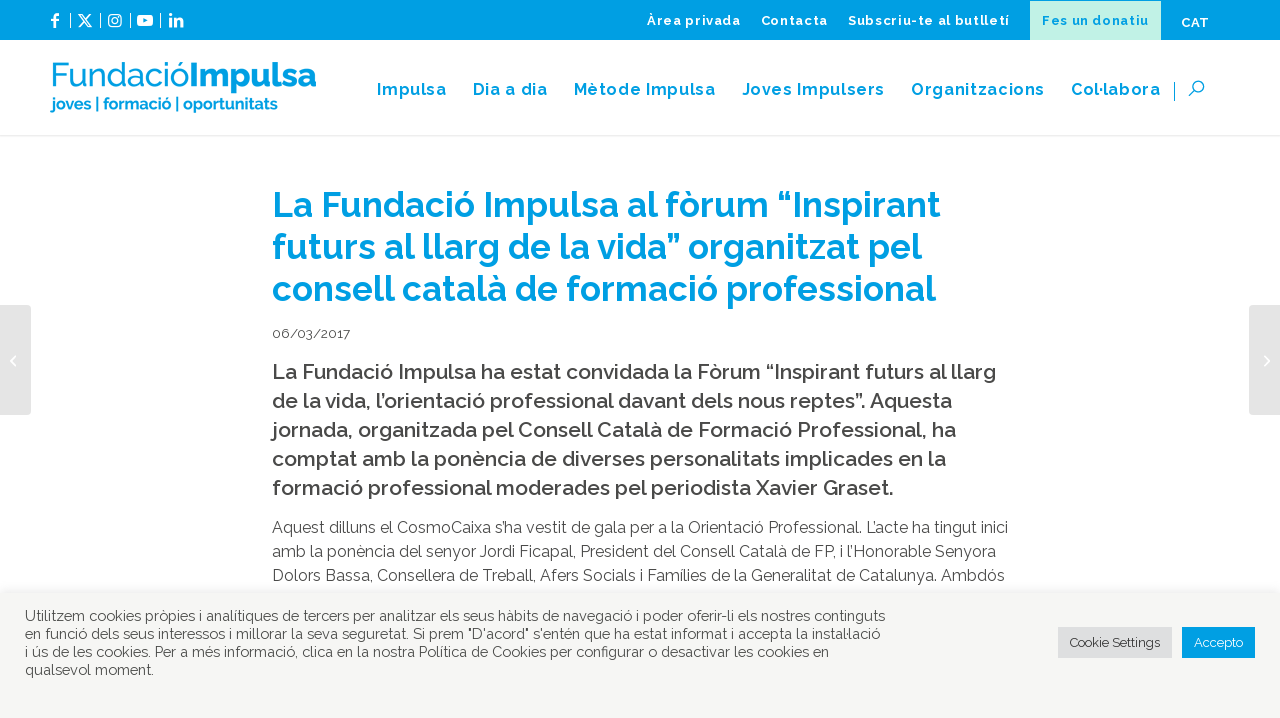

--- FILE ---
content_type: text/html; charset=UTF-8
request_url: https://www.fundacioimpulsa.org/la-fundacio-impulsa-al-forum-inspirant-futurs-al-llarg-de-la-vida-organitzat-pel-consell-catala-de-formacio-professional/
body_size: 21131
content:
<!DOCTYPE html>
<html lang="ca" class="html_stretched responsive av-preloader-disabled  html_header_top html_logo_left html_main_nav_header html_menu_right html_slim html_header_sticky html_header_shrinking_disabled html_header_topbar_active html_mobile_menu_phone html_header_searchicon html_content_align_center html_header_unstick_top_disabled html_header_stretch_disabled html_minimal_header html_minimal_header_shadow html_av-overlay-side html_av-overlay-side-classic html_32 html_av-submenu-noclone html_entry_id_27 av-cookies-no-cookie-consent av-no-preview av-default-lightbox html_text_menu_active av-mobile-menu-switch-default">
<head>
<meta charset="UTF-8" />


<!-- mobile setting -->
<meta name="viewport" content="width=device-width, initial-scale=1">

<!-- Scripts/CSS and wp_head hook -->
<meta name='robots' content='index, follow, max-image-preview:large, max-snippet:-1, max-video-preview:-1' />

	<!-- This site is optimized with the Yoast SEO plugin v26.6 - https://yoast.com/wordpress/plugins/seo/ -->
	<title>La Fundació Impulsa al fòrum “Inspirant futurs al llarg de la vida” organitzat pel consell català de formació professional - Fundacio Impulsa</title>
	<link rel="canonical" href="https://www.fundacioimpulsa.org/la-fundacio-impulsa-al-forum-inspirant-futurs-al-llarg-de-la-vida-organitzat-pel-consell-catala-de-formacio-professional/" />
	<meta property="og:locale" content="ca_ES" />
	<meta property="og:type" content="article" />
	<meta property="og:title" content="La Fundació Impulsa al fòrum “Inspirant futurs al llarg de la vida” organitzat pel consell català de formació professional - Fundacio Impulsa" />
	<meta property="og:description" content="La Fundació Impulsa ha estat convidada la Fòrum “Inspirant futurs al llarg de la vida, l’orientació professional davant dels nous reptes”. Aquesta jornada, organitzada pel Consell Català de Formació Professional..." />
	<meta property="og:url" content="https://www.fundacioimpulsa.org/la-fundacio-impulsa-al-forum-inspirant-futurs-al-llarg-de-la-vida-organitzat-pel-consell-catala-de-formacio-professional/" />
	<meta property="og:site_name" content="Fundacio Impulsa" />
	<meta property="article:published_time" content="2017-03-06T09:10:03+00:00" />
	<meta property="article:modified_time" content="2022-07-18T09:43:03+00:00" />
	<meta name="author" content="admin" />
	<meta name="twitter:card" content="summary_large_image" />
	<meta name="twitter:label1" content="Escrit per" />
	<meta name="twitter:data1" content="admin" />
	<meta name="twitter:label2" content="Temps estimat de lectura" />
	<meta name="twitter:data2" content="2 minuts" />
	<script type="application/ld+json" class="yoast-schema-graph">{"@context":"https://schema.org","@graph":[{"@type":"WebPage","@id":"https://www.fundacioimpulsa.org/la-fundacio-impulsa-al-forum-inspirant-futurs-al-llarg-de-la-vida-organitzat-pel-consell-catala-de-formacio-professional/","url":"https://www.fundacioimpulsa.org/la-fundacio-impulsa-al-forum-inspirant-futurs-al-llarg-de-la-vida-organitzat-pel-consell-catala-de-formacio-professional/","name":"La Fundació Impulsa al fòrum “Inspirant futurs al llarg de la vida” organitzat pel consell català de formació professional - Fundacio Impulsa","isPartOf":{"@id":"https://www.fundacioimpulsa.org/#website"},"datePublished":"2017-03-06T09:10:03+00:00","dateModified":"2022-07-18T09:43:03+00:00","author":{"@id":"https://www.fundacioimpulsa.org/#/schema/person/aff01e718c97e95dd56029e979949df8"},"breadcrumb":{"@id":"https://www.fundacioimpulsa.org/la-fundacio-impulsa-al-forum-inspirant-futurs-al-llarg-de-la-vida-organitzat-pel-consell-catala-de-formacio-professional/#breadcrumb"},"inLanguage":"ca","potentialAction":[{"@type":"ReadAction","target":["https://www.fundacioimpulsa.org/la-fundacio-impulsa-al-forum-inspirant-futurs-al-llarg-de-la-vida-organitzat-pel-consell-catala-de-formacio-professional/"]}]},{"@type":"BreadcrumbList","@id":"https://www.fundacioimpulsa.org/la-fundacio-impulsa-al-forum-inspirant-futurs-al-llarg-de-la-vida-organitzat-pel-consell-catala-de-formacio-professional/#breadcrumb","itemListElement":[{"@type":"ListItem","position":1,"name":"Inici","item":"https://www.fundacioimpulsa.org/fundacio-impulsa/"},{"@type":"ListItem","position":2,"name":"La Fundació Impulsa al fòrum “Inspirant futurs al llarg de la vida” organitzat pel consell català de formació professional"}]},{"@type":"WebSite","@id":"https://www.fundacioimpulsa.org/#website","url":"https://www.fundacioimpulsa.org/","name":"Fundacio Impulsa","description":"","potentialAction":[{"@type":"SearchAction","target":{"@type":"EntryPoint","urlTemplate":"https://www.fundacioimpulsa.org/?s={search_term_string}"},"query-input":{"@type":"PropertyValueSpecification","valueRequired":true,"valueName":"search_term_string"}}],"inLanguage":"ca"},{"@type":"Person","@id":"https://www.fundacioimpulsa.org/#/schema/person/aff01e718c97e95dd56029e979949df8","name":"admin","image":{"@type":"ImageObject","inLanguage":"ca","@id":"https://www.fundacioimpulsa.org/#/schema/person/image/","url":"https://secure.gravatar.com/avatar/c983b2b5cf3438b42ddec5b84c6fd1dc52a731c5c7aea49cbb82713e6be27ffb?s=96&d=mm&r=g","contentUrl":"https://secure.gravatar.com/avatar/c983b2b5cf3438b42ddec5b84c6fd1dc52a731c5c7aea49cbb82713e6be27ffb?s=96&d=mm&r=g","caption":"admin"},"sameAs":["https://www.fundacioimpulsa.org"],"url":"https://www.fundacioimpulsa.org/author/admin/"}]}</script>
	<!-- / Yoast SEO plugin. -->


<link rel="alternate" type="application/rss+xml" title="Fundacio Impulsa &raquo; Canal d&#039;informació" href="https://www.fundacioimpulsa.org/feed/" />
<link rel="alternate" type="application/rss+xml" title="Fundacio Impulsa &raquo; Canal dels comentaris" href="https://www.fundacioimpulsa.org/comments/feed/" />
<link rel="alternate" title="oEmbed (JSON)" type="application/json+oembed" href="https://www.fundacioimpulsa.org/wp-json/oembed/1.0/embed?url=https%3A%2F%2Fwww.fundacioimpulsa.org%2Fla-fundacio-impulsa-al-forum-inspirant-futurs-al-llarg-de-la-vida-organitzat-pel-consell-catala-de-formacio-professional%2F" />
<link rel="alternate" title="oEmbed (XML)" type="text/xml+oembed" href="https://www.fundacioimpulsa.org/wp-json/oembed/1.0/embed?url=https%3A%2F%2Fwww.fundacioimpulsa.org%2Fla-fundacio-impulsa-al-forum-inspirant-futurs-al-llarg-de-la-vida-organitzat-pel-consell-catala-de-formacio-professional%2F&#038;format=xml" />

<!-- google webfont font replacement -->

			<script type='text/javascript'>

				(function() {

					/*	check if webfonts are disabled by user setting via cookie - or user must opt in.	*/
					var html = document.getElementsByTagName('html')[0];
					var cookie_check = html.className.indexOf('av-cookies-needs-opt-in') >= 0 || html.className.indexOf('av-cookies-can-opt-out') >= 0;
					var allow_continue = true;
					var silent_accept_cookie = html.className.indexOf('av-cookies-user-silent-accept') >= 0;

					if( cookie_check && ! silent_accept_cookie )
					{
						if( ! document.cookie.match(/aviaCookieConsent/) || html.className.indexOf('av-cookies-session-refused') >= 0 )
						{
							allow_continue = false;
						}
						else
						{
							if( ! document.cookie.match(/aviaPrivacyRefuseCookiesHideBar/) )
							{
								allow_continue = false;
							}
							else if( ! document.cookie.match(/aviaPrivacyEssentialCookiesEnabled/) )
							{
								allow_continue = false;
							}
							else if( document.cookie.match(/aviaPrivacyGoogleWebfontsDisabled/) )
							{
								allow_continue = false;
							}
						}
					}

					if( allow_continue )
					{
						var f = document.createElement('link');

						f.type 	= 'text/css';
						f.rel 	= 'stylesheet';
						f.href 	= 'https://fonts.googleapis.com/css?family=Raleway&display=auto';
						f.id 	= 'avia-google-webfont';

						document.getElementsByTagName('head')[0].appendChild(f);
					}
				})();

			</script>
			<style id='wp-img-auto-sizes-contain-inline-css' type='text/css'>
img:is([sizes=auto i],[sizes^="auto," i]){contain-intrinsic-size:3000px 1500px}
/*# sourceURL=wp-img-auto-sizes-contain-inline-css */
</style>
<link rel='stylesheet' id='avia-grid-css' href='https://www.fundacioimpulsa.org/wp-content/themes/enfold/css/grid.css?ver=7.1.3' type='text/css' media='all' />
<link rel='stylesheet' id='avia-base-css' href='https://www.fundacioimpulsa.org/wp-content/themes/enfold/css/base.css?ver=7.1.3' type='text/css' media='all' />
<link rel='stylesheet' id='avia-layout-css' href='https://www.fundacioimpulsa.org/wp-content/themes/enfold/css/layout.css?ver=7.1.3' type='text/css' media='all' />
<link rel='stylesheet' id='avia-module-blog-css' href='https://www.fundacioimpulsa.org/wp-content/themes/enfold/config-templatebuilder/avia-shortcodes/blog/blog.css?ver=7.1.3' type='text/css' media='all' />
<link rel='stylesheet' id='avia-module-postslider-css' href='https://www.fundacioimpulsa.org/wp-content/themes/enfold/config-templatebuilder/avia-shortcodes/postslider/postslider.css?ver=7.1.3' type='text/css' media='all' />
<link rel='stylesheet' id='avia-module-button-css' href='https://www.fundacioimpulsa.org/wp-content/themes/enfold/config-templatebuilder/avia-shortcodes/buttons/buttons.css?ver=7.1.3' type='text/css' media='all' />
<link rel='stylesheet' id='avia-module-buttonrow-css' href='https://www.fundacioimpulsa.org/wp-content/themes/enfold/config-templatebuilder/avia-shortcodes/buttonrow/buttonrow.css?ver=7.1.3' type='text/css' media='all' />
<link rel='stylesheet' id='avia-module-button-fullwidth-css' href='https://www.fundacioimpulsa.org/wp-content/themes/enfold/config-templatebuilder/avia-shortcodes/buttons_fullwidth/buttons_fullwidth.css?ver=7.1.3' type='text/css' media='all' />
<link rel='stylesheet' id='avia-module-comments-css' href='https://www.fundacioimpulsa.org/wp-content/themes/enfold/config-templatebuilder/avia-shortcodes/comments/comments.css?ver=7.1.3' type='text/css' media='all' />
<link rel='stylesheet' id='avia-module-slideshow-css' href='https://www.fundacioimpulsa.org/wp-content/themes/enfold/config-templatebuilder/avia-shortcodes/slideshow/slideshow.css?ver=7.1.3' type='text/css' media='all' />
<link rel='stylesheet' id='avia-module-gallery-css' href='https://www.fundacioimpulsa.org/wp-content/themes/enfold/config-templatebuilder/avia-shortcodes/gallery/gallery.css?ver=7.1.3' type='text/css' media='all' />
<link rel='stylesheet' id='avia-module-gallery-hor-css' href='https://www.fundacioimpulsa.org/wp-content/themes/enfold/config-templatebuilder/avia-shortcodes/gallery_horizontal/gallery_horizontal.css?ver=7.1.3' type='text/css' media='all' />
<link rel='stylesheet' id='avia-module-gridrow-css' href='https://www.fundacioimpulsa.org/wp-content/themes/enfold/config-templatebuilder/avia-shortcodes/grid_row/grid_row.css?ver=7.1.3' type='text/css' media='all' />
<link rel='stylesheet' id='avia-module-heading-css' href='https://www.fundacioimpulsa.org/wp-content/themes/enfold/config-templatebuilder/avia-shortcodes/heading/heading.css?ver=7.1.3' type='text/css' media='all' />
<link rel='stylesheet' id='avia-module-hr-css' href='https://www.fundacioimpulsa.org/wp-content/themes/enfold/config-templatebuilder/avia-shortcodes/hr/hr.css?ver=7.1.3' type='text/css' media='all' />
<link rel='stylesheet' id='avia-module-image-css' href='https://www.fundacioimpulsa.org/wp-content/themes/enfold/config-templatebuilder/avia-shortcodes/image/image.css?ver=7.1.3' type='text/css' media='all' />
<link rel='stylesheet' id='avia-module-slideshow-contentpartner-css' href='https://www.fundacioimpulsa.org/wp-content/themes/enfold/config-templatebuilder/avia-shortcodes/contentslider/contentslider.css?ver=7.1.3' type='text/css' media='all' />
<link rel='stylesheet' id='avia-module-numbers-css' href='https://www.fundacioimpulsa.org/wp-content/themes/enfold/config-templatebuilder/avia-shortcodes/numbers/numbers.css?ver=7.1.3' type='text/css' media='all' />
<link rel='stylesheet' id='avia-module-portfolio-css' href='https://www.fundacioimpulsa.org/wp-content/themes/enfold/config-templatebuilder/avia-shortcodes/portfolio/portfolio.css?ver=7.1.3' type='text/css' media='all' />
<link rel='stylesheet' id='avia-module-progress-bar-css' href='https://www.fundacioimpulsa.org/wp-content/themes/enfold/config-templatebuilder/avia-shortcodes/progressbar/progressbar.css?ver=7.1.3' type='text/css' media='all' />
<link rel='stylesheet' id='avia-module-promobox-css' href='https://www.fundacioimpulsa.org/wp-content/themes/enfold/config-templatebuilder/avia-shortcodes/promobox/promobox.css?ver=7.1.3' type='text/css' media='all' />
<link rel='stylesheet' id='avia-module-slideshow-fullsize-css' href='https://www.fundacioimpulsa.org/wp-content/themes/enfold/config-templatebuilder/avia-shortcodes/slideshow_fullsize/slideshow_fullsize.css?ver=7.1.3' type='text/css' media='all' />
<link rel='stylesheet' id='avia-module-social-css' href='https://www.fundacioimpulsa.org/wp-content/themes/enfold/config-templatebuilder/avia-shortcodes/social_share/social_share.css?ver=7.1.3' type='text/css' media='all' />
<link rel='stylesheet' id='avia-module-tabsection-css' href='https://www.fundacioimpulsa.org/wp-content/themes/enfold/config-templatebuilder/avia-shortcodes/tab_section/tab_section.css?ver=7.1.3' type='text/css' media='all' />
<link rel='stylesheet' id='avia-module-table-css' href='https://www.fundacioimpulsa.org/wp-content/themes/enfold/config-templatebuilder/avia-shortcodes/table/table.css?ver=7.1.3' type='text/css' media='all' />
<link rel='stylesheet' id='avia-module-tabs-css' href='https://www.fundacioimpulsa.org/wp-content/themes/enfold/config-templatebuilder/avia-shortcodes/tabs/tabs.css?ver=7.1.3' type='text/css' media='all' />
<link rel='stylesheet' id='avia-module-team-css' href='https://www.fundacioimpulsa.org/wp-content/themes/enfold/config-templatebuilder/avia-shortcodes/team/team.css?ver=7.1.3' type='text/css' media='all' />
<link rel='stylesheet' id='avia-module-video-css' href='https://www.fundacioimpulsa.org/wp-content/themes/enfold/config-templatebuilder/avia-shortcodes/video/video.css?ver=7.1.3' type='text/css' media='all' />
<link rel='stylesheet' id='wp-block-library-css' href='https://www.fundacioimpulsa.org/wp-includes/css/dist/block-library/style.min.css?ver=6.9' type='text/css' media='all' />
<style id='global-styles-inline-css' type='text/css'>
:root{--wp--preset--aspect-ratio--square: 1;--wp--preset--aspect-ratio--4-3: 4/3;--wp--preset--aspect-ratio--3-4: 3/4;--wp--preset--aspect-ratio--3-2: 3/2;--wp--preset--aspect-ratio--2-3: 2/3;--wp--preset--aspect-ratio--16-9: 16/9;--wp--preset--aspect-ratio--9-16: 9/16;--wp--preset--color--black: #000000;--wp--preset--color--cyan-bluish-gray: #abb8c3;--wp--preset--color--white: #ffffff;--wp--preset--color--pale-pink: #f78da7;--wp--preset--color--vivid-red: #cf2e2e;--wp--preset--color--luminous-vivid-orange: #ff6900;--wp--preset--color--luminous-vivid-amber: #fcb900;--wp--preset--color--light-green-cyan: #7bdcb5;--wp--preset--color--vivid-green-cyan: #00d084;--wp--preset--color--pale-cyan-blue: #8ed1fc;--wp--preset--color--vivid-cyan-blue: #0693e3;--wp--preset--color--vivid-purple: #9b51e0;--wp--preset--color--metallic-red: #b02b2c;--wp--preset--color--maximum-yellow-red: #edae44;--wp--preset--color--yellow-sun: #eeee22;--wp--preset--color--palm-leaf: #83a846;--wp--preset--color--aero: #7bb0e7;--wp--preset--color--old-lavender: #745f7e;--wp--preset--color--steel-teal: #5f8789;--wp--preset--color--raspberry-pink: #d65799;--wp--preset--color--medium-turquoise: #4ecac2;--wp--preset--gradient--vivid-cyan-blue-to-vivid-purple: linear-gradient(135deg,rgb(6,147,227) 0%,rgb(155,81,224) 100%);--wp--preset--gradient--light-green-cyan-to-vivid-green-cyan: linear-gradient(135deg,rgb(122,220,180) 0%,rgb(0,208,130) 100%);--wp--preset--gradient--luminous-vivid-amber-to-luminous-vivid-orange: linear-gradient(135deg,rgb(252,185,0) 0%,rgb(255,105,0) 100%);--wp--preset--gradient--luminous-vivid-orange-to-vivid-red: linear-gradient(135deg,rgb(255,105,0) 0%,rgb(207,46,46) 100%);--wp--preset--gradient--very-light-gray-to-cyan-bluish-gray: linear-gradient(135deg,rgb(238,238,238) 0%,rgb(169,184,195) 100%);--wp--preset--gradient--cool-to-warm-spectrum: linear-gradient(135deg,rgb(74,234,220) 0%,rgb(151,120,209) 20%,rgb(207,42,186) 40%,rgb(238,44,130) 60%,rgb(251,105,98) 80%,rgb(254,248,76) 100%);--wp--preset--gradient--blush-light-purple: linear-gradient(135deg,rgb(255,206,236) 0%,rgb(152,150,240) 100%);--wp--preset--gradient--blush-bordeaux: linear-gradient(135deg,rgb(254,205,165) 0%,rgb(254,45,45) 50%,rgb(107,0,62) 100%);--wp--preset--gradient--luminous-dusk: linear-gradient(135deg,rgb(255,203,112) 0%,rgb(199,81,192) 50%,rgb(65,88,208) 100%);--wp--preset--gradient--pale-ocean: linear-gradient(135deg,rgb(255,245,203) 0%,rgb(182,227,212) 50%,rgb(51,167,181) 100%);--wp--preset--gradient--electric-grass: linear-gradient(135deg,rgb(202,248,128) 0%,rgb(113,206,126) 100%);--wp--preset--gradient--midnight: linear-gradient(135deg,rgb(2,3,129) 0%,rgb(40,116,252) 100%);--wp--preset--font-size--small: 1rem;--wp--preset--font-size--medium: 1.125rem;--wp--preset--font-size--large: 1.75rem;--wp--preset--font-size--x-large: clamp(1.75rem, 3vw, 2.25rem);--wp--preset--spacing--20: 0.44rem;--wp--preset--spacing--30: 0.67rem;--wp--preset--spacing--40: 1rem;--wp--preset--spacing--50: 1.5rem;--wp--preset--spacing--60: 2.25rem;--wp--preset--spacing--70: 3.38rem;--wp--preset--spacing--80: 5.06rem;--wp--preset--shadow--natural: 6px 6px 9px rgba(0, 0, 0, 0.2);--wp--preset--shadow--deep: 12px 12px 50px rgba(0, 0, 0, 0.4);--wp--preset--shadow--sharp: 6px 6px 0px rgba(0, 0, 0, 0.2);--wp--preset--shadow--outlined: 6px 6px 0px -3px rgb(255, 255, 255), 6px 6px rgb(0, 0, 0);--wp--preset--shadow--crisp: 6px 6px 0px rgb(0, 0, 0);}:root { --wp--style--global--content-size: 800px;--wp--style--global--wide-size: 1130px; }:where(body) { margin: 0; }.wp-site-blocks > .alignleft { float: left; margin-right: 2em; }.wp-site-blocks > .alignright { float: right; margin-left: 2em; }.wp-site-blocks > .aligncenter { justify-content: center; margin-left: auto; margin-right: auto; }:where(.is-layout-flex){gap: 0.5em;}:where(.is-layout-grid){gap: 0.5em;}.is-layout-flow > .alignleft{float: left;margin-inline-start: 0;margin-inline-end: 2em;}.is-layout-flow > .alignright{float: right;margin-inline-start: 2em;margin-inline-end: 0;}.is-layout-flow > .aligncenter{margin-left: auto !important;margin-right: auto !important;}.is-layout-constrained > .alignleft{float: left;margin-inline-start: 0;margin-inline-end: 2em;}.is-layout-constrained > .alignright{float: right;margin-inline-start: 2em;margin-inline-end: 0;}.is-layout-constrained > .aligncenter{margin-left: auto !important;margin-right: auto !important;}.is-layout-constrained > :where(:not(.alignleft):not(.alignright):not(.alignfull)){max-width: var(--wp--style--global--content-size);margin-left: auto !important;margin-right: auto !important;}.is-layout-constrained > .alignwide{max-width: var(--wp--style--global--wide-size);}body .is-layout-flex{display: flex;}.is-layout-flex{flex-wrap: wrap;align-items: center;}.is-layout-flex > :is(*, div){margin: 0;}body .is-layout-grid{display: grid;}.is-layout-grid > :is(*, div){margin: 0;}body{padding-top: 0px;padding-right: 0px;padding-bottom: 0px;padding-left: 0px;}a:where(:not(.wp-element-button)){text-decoration: underline;}:root :where(.wp-element-button, .wp-block-button__link){background-color: #32373c;border-width: 0;color: #fff;font-family: inherit;font-size: inherit;font-style: inherit;font-weight: inherit;letter-spacing: inherit;line-height: inherit;padding-top: calc(0.667em + 2px);padding-right: calc(1.333em + 2px);padding-bottom: calc(0.667em + 2px);padding-left: calc(1.333em + 2px);text-decoration: none;text-transform: inherit;}.has-black-color{color: var(--wp--preset--color--black) !important;}.has-cyan-bluish-gray-color{color: var(--wp--preset--color--cyan-bluish-gray) !important;}.has-white-color{color: var(--wp--preset--color--white) !important;}.has-pale-pink-color{color: var(--wp--preset--color--pale-pink) !important;}.has-vivid-red-color{color: var(--wp--preset--color--vivid-red) !important;}.has-luminous-vivid-orange-color{color: var(--wp--preset--color--luminous-vivid-orange) !important;}.has-luminous-vivid-amber-color{color: var(--wp--preset--color--luminous-vivid-amber) !important;}.has-light-green-cyan-color{color: var(--wp--preset--color--light-green-cyan) !important;}.has-vivid-green-cyan-color{color: var(--wp--preset--color--vivid-green-cyan) !important;}.has-pale-cyan-blue-color{color: var(--wp--preset--color--pale-cyan-blue) !important;}.has-vivid-cyan-blue-color{color: var(--wp--preset--color--vivid-cyan-blue) !important;}.has-vivid-purple-color{color: var(--wp--preset--color--vivid-purple) !important;}.has-metallic-red-color{color: var(--wp--preset--color--metallic-red) !important;}.has-maximum-yellow-red-color{color: var(--wp--preset--color--maximum-yellow-red) !important;}.has-yellow-sun-color{color: var(--wp--preset--color--yellow-sun) !important;}.has-palm-leaf-color{color: var(--wp--preset--color--palm-leaf) !important;}.has-aero-color{color: var(--wp--preset--color--aero) !important;}.has-old-lavender-color{color: var(--wp--preset--color--old-lavender) !important;}.has-steel-teal-color{color: var(--wp--preset--color--steel-teal) !important;}.has-raspberry-pink-color{color: var(--wp--preset--color--raspberry-pink) !important;}.has-medium-turquoise-color{color: var(--wp--preset--color--medium-turquoise) !important;}.has-black-background-color{background-color: var(--wp--preset--color--black) !important;}.has-cyan-bluish-gray-background-color{background-color: var(--wp--preset--color--cyan-bluish-gray) !important;}.has-white-background-color{background-color: var(--wp--preset--color--white) !important;}.has-pale-pink-background-color{background-color: var(--wp--preset--color--pale-pink) !important;}.has-vivid-red-background-color{background-color: var(--wp--preset--color--vivid-red) !important;}.has-luminous-vivid-orange-background-color{background-color: var(--wp--preset--color--luminous-vivid-orange) !important;}.has-luminous-vivid-amber-background-color{background-color: var(--wp--preset--color--luminous-vivid-amber) !important;}.has-light-green-cyan-background-color{background-color: var(--wp--preset--color--light-green-cyan) !important;}.has-vivid-green-cyan-background-color{background-color: var(--wp--preset--color--vivid-green-cyan) !important;}.has-pale-cyan-blue-background-color{background-color: var(--wp--preset--color--pale-cyan-blue) !important;}.has-vivid-cyan-blue-background-color{background-color: var(--wp--preset--color--vivid-cyan-blue) !important;}.has-vivid-purple-background-color{background-color: var(--wp--preset--color--vivid-purple) !important;}.has-metallic-red-background-color{background-color: var(--wp--preset--color--metallic-red) !important;}.has-maximum-yellow-red-background-color{background-color: var(--wp--preset--color--maximum-yellow-red) !important;}.has-yellow-sun-background-color{background-color: var(--wp--preset--color--yellow-sun) !important;}.has-palm-leaf-background-color{background-color: var(--wp--preset--color--palm-leaf) !important;}.has-aero-background-color{background-color: var(--wp--preset--color--aero) !important;}.has-old-lavender-background-color{background-color: var(--wp--preset--color--old-lavender) !important;}.has-steel-teal-background-color{background-color: var(--wp--preset--color--steel-teal) !important;}.has-raspberry-pink-background-color{background-color: var(--wp--preset--color--raspberry-pink) !important;}.has-medium-turquoise-background-color{background-color: var(--wp--preset--color--medium-turquoise) !important;}.has-black-border-color{border-color: var(--wp--preset--color--black) !important;}.has-cyan-bluish-gray-border-color{border-color: var(--wp--preset--color--cyan-bluish-gray) !important;}.has-white-border-color{border-color: var(--wp--preset--color--white) !important;}.has-pale-pink-border-color{border-color: var(--wp--preset--color--pale-pink) !important;}.has-vivid-red-border-color{border-color: var(--wp--preset--color--vivid-red) !important;}.has-luminous-vivid-orange-border-color{border-color: var(--wp--preset--color--luminous-vivid-orange) !important;}.has-luminous-vivid-amber-border-color{border-color: var(--wp--preset--color--luminous-vivid-amber) !important;}.has-light-green-cyan-border-color{border-color: var(--wp--preset--color--light-green-cyan) !important;}.has-vivid-green-cyan-border-color{border-color: var(--wp--preset--color--vivid-green-cyan) !important;}.has-pale-cyan-blue-border-color{border-color: var(--wp--preset--color--pale-cyan-blue) !important;}.has-vivid-cyan-blue-border-color{border-color: var(--wp--preset--color--vivid-cyan-blue) !important;}.has-vivid-purple-border-color{border-color: var(--wp--preset--color--vivid-purple) !important;}.has-metallic-red-border-color{border-color: var(--wp--preset--color--metallic-red) !important;}.has-maximum-yellow-red-border-color{border-color: var(--wp--preset--color--maximum-yellow-red) !important;}.has-yellow-sun-border-color{border-color: var(--wp--preset--color--yellow-sun) !important;}.has-palm-leaf-border-color{border-color: var(--wp--preset--color--palm-leaf) !important;}.has-aero-border-color{border-color: var(--wp--preset--color--aero) !important;}.has-old-lavender-border-color{border-color: var(--wp--preset--color--old-lavender) !important;}.has-steel-teal-border-color{border-color: var(--wp--preset--color--steel-teal) !important;}.has-raspberry-pink-border-color{border-color: var(--wp--preset--color--raspberry-pink) !important;}.has-medium-turquoise-border-color{border-color: var(--wp--preset--color--medium-turquoise) !important;}.has-vivid-cyan-blue-to-vivid-purple-gradient-background{background: var(--wp--preset--gradient--vivid-cyan-blue-to-vivid-purple) !important;}.has-light-green-cyan-to-vivid-green-cyan-gradient-background{background: var(--wp--preset--gradient--light-green-cyan-to-vivid-green-cyan) !important;}.has-luminous-vivid-amber-to-luminous-vivid-orange-gradient-background{background: var(--wp--preset--gradient--luminous-vivid-amber-to-luminous-vivid-orange) !important;}.has-luminous-vivid-orange-to-vivid-red-gradient-background{background: var(--wp--preset--gradient--luminous-vivid-orange-to-vivid-red) !important;}.has-very-light-gray-to-cyan-bluish-gray-gradient-background{background: var(--wp--preset--gradient--very-light-gray-to-cyan-bluish-gray) !important;}.has-cool-to-warm-spectrum-gradient-background{background: var(--wp--preset--gradient--cool-to-warm-spectrum) !important;}.has-blush-light-purple-gradient-background{background: var(--wp--preset--gradient--blush-light-purple) !important;}.has-blush-bordeaux-gradient-background{background: var(--wp--preset--gradient--blush-bordeaux) !important;}.has-luminous-dusk-gradient-background{background: var(--wp--preset--gradient--luminous-dusk) !important;}.has-pale-ocean-gradient-background{background: var(--wp--preset--gradient--pale-ocean) !important;}.has-electric-grass-gradient-background{background: var(--wp--preset--gradient--electric-grass) !important;}.has-midnight-gradient-background{background: var(--wp--preset--gradient--midnight) !important;}.has-small-font-size{font-size: var(--wp--preset--font-size--small) !important;}.has-medium-font-size{font-size: var(--wp--preset--font-size--medium) !important;}.has-large-font-size{font-size: var(--wp--preset--font-size--large) !important;}.has-x-large-font-size{font-size: var(--wp--preset--font-size--x-large) !important;}
/*# sourceURL=global-styles-inline-css */
</style>

<link rel='stylesheet' id='cookie-law-info-css' href='https://www.fundacioimpulsa.org/wp-content/plugins/cookie-law-info/legacy/public/css/cookie-law-info-public.css?ver=3.3.9.1' type='text/css' media='all' />
<link rel='stylesheet' id='cookie-law-info-gdpr-css' href='https://www.fundacioimpulsa.org/wp-content/plugins/cookie-law-info/legacy/public/css/cookie-law-info-gdpr.css?ver=3.3.9.1' type='text/css' media='all' />
<link rel='stylesheet' id='wpml-legacy-horizontal-list-0-css' href='https://www.fundacioimpulsa.org/wp-content/plugins/sitepress-multilingual-cms/templates/language-switchers/legacy-list-horizontal/style.min.css?ver=1' type='text/css' media='all' />
<style id='wpml-legacy-horizontal-list-0-inline-css' type='text/css'>
.wpml-ls-statics-shortcode_actions, .wpml-ls-statics-shortcode_actions .wpml-ls-sub-menu, .wpml-ls-statics-shortcode_actions a {border-color:#EEEEEE;}.wpml-ls-statics-shortcode_actions a, .wpml-ls-statics-shortcode_actions .wpml-ls-sub-menu a, .wpml-ls-statics-shortcode_actions .wpml-ls-sub-menu a:link, .wpml-ls-statics-shortcode_actions li:not(.wpml-ls-current-language) .wpml-ls-link, .wpml-ls-statics-shortcode_actions li:not(.wpml-ls-current-language) .wpml-ls-link:link {color:#444444;background-color:#ffffff;}.wpml-ls-statics-shortcode_actions .wpml-ls-sub-menu a:hover,.wpml-ls-statics-shortcode_actions .wpml-ls-sub-menu a:focus, .wpml-ls-statics-shortcode_actions .wpml-ls-sub-menu a:link:hover, .wpml-ls-statics-shortcode_actions .wpml-ls-sub-menu a:link:focus {color:#000000;background-color:#eeeeee;}.wpml-ls-statics-shortcode_actions .wpml-ls-current-language > a {color:#444444;background-color:#ffffff;}.wpml-ls-statics-shortcode_actions .wpml-ls-current-language:hover>a, .wpml-ls-statics-shortcode_actions .wpml-ls-current-language>a:focus {color:#000000;background-color:#eeeeee;}
/*# sourceURL=wpml-legacy-horizontal-list-0-inline-css */
</style>
<link rel='stylesheet' id='wpml-legacy-post-translations-0-css' href='https://www.fundacioimpulsa.org/wp-content/plugins/sitepress-multilingual-cms/templates/language-switchers/legacy-post-translations/style.min.css?ver=1' type='text/css' media='all' />
<link rel='stylesheet' id='wpml-menu-item-0-css' href='https://www.fundacioimpulsa.org/wp-content/plugins/sitepress-multilingual-cms/templates/language-switchers/menu-item/style.min.css?ver=1' type='text/css' media='all' />
<style id='wpml-menu-item-0-inline-css' type='text/css'>
#lang_sel img, #lang_sel_list img, #lang_sel_footer img { display: inline; }
/*# sourceURL=wpml-menu-item-0-inline-css */
</style>
<link rel='stylesheet' id='avia-scs-css' href='https://www.fundacioimpulsa.org/wp-content/themes/enfold/css/shortcodes.css?ver=7.1.3' type='text/css' media='all' />
<link rel='stylesheet' id='avia-fold-unfold-css' href='https://www.fundacioimpulsa.org/wp-content/themes/enfold/css/avia-snippet-fold-unfold.css?ver=7.1.3' type='text/css' media='all' />
<link rel='stylesheet' id='avia-popup-css-css' href='https://www.fundacioimpulsa.org/wp-content/themes/enfold/js/aviapopup/magnific-popup.min.css?ver=7.1.3' type='text/css' media='screen' />
<link rel='stylesheet' id='avia-lightbox-css' href='https://www.fundacioimpulsa.org/wp-content/themes/enfold/css/avia-snippet-lightbox.css?ver=7.1.3' type='text/css' media='screen' />
<link rel='stylesheet' id='avia-widget-css-css' href='https://www.fundacioimpulsa.org/wp-content/themes/enfold/css/avia-snippet-widget.css?ver=7.1.3' type='text/css' media='screen' />
<link rel='stylesheet' id='avia-dynamic-css' href='https://www.fundacioimpulsa.org/wp-content/uploads/dynamic_avia/enfold_child.css?ver=695b82e2416c6' type='text/css' media='all' />
<link rel='stylesheet' id='avia-custom-css' href='https://www.fundacioimpulsa.org/wp-content/themes/enfold/css/custom.css?ver=7.1.3' type='text/css' media='all' />
<link rel='stylesheet' id='avia-style-css' href='https://www.fundacioimpulsa.org/wp-content/themes/enfold-child/style.css?ver=7.1.3' type='text/css' media='all' />
<link rel='stylesheet' id='avia-wpml-css' href='https://www.fundacioimpulsa.org/wp-content/themes/enfold/config-wpml/wpml-mod.css?ver=7.1.3' type='text/css' media='all' />
<link rel='stylesheet' id='impulsa_styles-css' href='https://www.fundacioimpulsa.org/wp-content/plugins/impulsa-core/assets/css/impulsa-core.min.css?ver=1768395237' type='text/css' media='all' />
<link rel='stylesheet' id='parent-style-css' href='https://www.fundacioimpulsa.org/wp-content/themes/enfold/style.css?ver=6.9' type='text/css' media='all' />
<link rel='stylesheet' id='izimodal-style-css' href='https://www.fundacioimpulsa.org/wp-content/themes/enfold-child/assets/vendor/izimodal/css/iziModal.min.css?ver=1.0' type='text/css' media='all' />
<link rel='stylesheet' id='child-style-css' href='https://www.fundacioimpulsa.org/wp-content/themes/enfold-child/assets/css/impulsa-shortcodes-core.min.css?ver=1768395237' type='text/css' media='all' />
<link rel='stylesheet' id='nuevos-style-css' href='https://www.fundacioimpulsa.org/wp-content/themes/enfold-child/nuevos-estilos.css?ver=1768395237' type='text/css' media='all' />
<script type="text/javascript" src="https://www.fundacioimpulsa.org/wp-includes/js/jquery/jquery.min.js?ver=3.7.1" id="jquery-core-js"></script>
<script type="text/javascript" src="https://www.fundacioimpulsa.org/wp-includes/js/jquery/jquery-migrate.min.js?ver=3.4.1" id="jquery-migrate-js"></script>
<script type="text/javascript" id="wpml-cookie-js-extra">
/* <![CDATA[ */
var wpml_cookies = {"wp-wpml_current_language":{"value":"ca","expires":1,"path":"/"}};
var wpml_cookies = {"wp-wpml_current_language":{"value":"ca","expires":1,"path":"/"}};
//# sourceURL=wpml-cookie-js-extra
/* ]]> */
</script>
<script type="text/javascript" src="https://www.fundacioimpulsa.org/wp-content/plugins/sitepress-multilingual-cms/res/js/cookies/language-cookie.js?ver=486900" id="wpml-cookie-js" defer="defer" data-wp-strategy="defer"></script>
<script type="text/javascript" id="cookie-law-info-js-extra">
/* <![CDATA[ */
var Cli_Data = {"nn_cookie_ids":[],"cookielist":[],"non_necessary_cookies":[],"ccpaEnabled":"","ccpaRegionBased":"","ccpaBarEnabled":"","strictlyEnabled":["necessary","obligatoire"],"ccpaType":"gdpr","js_blocking":"1","custom_integration":"","triggerDomRefresh":"","secure_cookies":""};
var cli_cookiebar_settings = {"animate_speed_hide":"500","animate_speed_show":"500","background":"#f6f6f4","border":"#b1a6a6c2","border_on":"","button_1_button_colour":"#61a229","button_1_button_hover":"#4e8221","button_1_link_colour":"#fff","button_1_as_button":"1","button_1_new_win":"","button_2_button_colour":"#333","button_2_button_hover":"#292929","button_2_link_colour":"#444","button_2_as_button":"","button_2_hidebar":"","button_3_button_colour":"#dedfe0","button_3_button_hover":"#b2b2b3","button_3_link_colour":"#333333","button_3_as_button":"1","button_3_new_win":"","button_4_button_colour":"#dedfe0","button_4_button_hover":"#b2b2b3","button_4_link_colour":"#333333","button_4_as_button":"1","button_7_button_colour":"#009fe3","button_7_button_hover":"#007fb6","button_7_link_colour":"#ffffff","button_7_as_button":"1","button_7_new_win":"","font_family":"inherit","header_fix":"","notify_animate_hide":"1","notify_animate_show":"","notify_div_id":"#cookie-law-info-bar","notify_position_horizontal":"right","notify_position_vertical":"bottom","scroll_close":"","scroll_close_reload":"","accept_close_reload":"","reject_close_reload":"","showagain_tab":"","showagain_background":"#fff","showagain_border":"#000","showagain_div_id":"#cookie-law-info-again","showagain_x_position":"100px","text":"#4a4b49","show_once_yn":"","show_once":"10000","logging_on":"","as_popup":"","popup_overlay":"1","bar_heading_text":"","cookie_bar_as":"banner","popup_showagain_position":"bottom-right","widget_position":"left"};
var log_object = {"ajax_url":"https://www.fundacioimpulsa.org/wp-admin/admin-ajax.php"};
//# sourceURL=cookie-law-info-js-extra
/* ]]> */
</script>
<script type="text/javascript" src="https://www.fundacioimpulsa.org/wp-content/plugins/cookie-law-info/legacy/public/js/cookie-law-info-public.js?ver=3.3.9.1" id="cookie-law-info-js"></script>
<script type="text/javascript" src="https://www.fundacioimpulsa.org/wp-content/themes/enfold/js/avia-js.js?ver=7.1.3" id="avia-js-js"></script>
<script type="text/javascript" src="https://www.fundacioimpulsa.org/wp-content/themes/enfold/js/avia-compat.js?ver=7.1.3" id="avia-compat-js"></script>
<script type="text/javascript" src="https://www.fundacioimpulsa.org/wp-content/themes/enfold/config-wpml/wpml-mod.js?ver=7.1.3" id="avia-wpml-script-js"></script>
<link rel="https://api.w.org/" href="https://www.fundacioimpulsa.org/wp-json/" /><link rel="alternate" title="JSON" type="application/json" href="https://www.fundacioimpulsa.org/wp-json/wp/v2/posts/27" /><link rel="EditURI" type="application/rsd+xml" title="RSD" href="https://www.fundacioimpulsa.org/xmlrpc.php?rsd" />
<meta name="generator" content="WordPress 6.9" />
<link rel='shortlink' href='https://www.fundacioimpulsa.org/?p=27' />
<meta name="generator" content="WPML ver:4.8.6 stt:8,2;" />

    <script type="text/javascript">
        var ajaxurl = "https:\/\/www.fundacioimpulsa.org\/wp-admin\/admin-ajax.php";
        var pluginurl = 'https://www.fundacioimpulsa.org/wp-content/plugins/impulsa-core/';
        var ajaxnonce = "3850d1a1dd";
    </script>

    <meta name="google-site-verification" content="yam1FVxGGjWQkYDinGpqf6L6YKxnaziQrc8qfthoHB4" />
        <link rel="preconnect" href="https://fonts.googleapis.com">
        <link rel="preconnect" href="https://fonts.gstatic.com" crossorigin>
        <link href="https://fonts.googleapis.com/css2?family=Raleway:ital,wght@0,100;0,200;0,300;0,400;0,500;0,600;0,700;0,800;0,900;1,100;1,200;1,300;1,400;1,500;1,600;1,700;1,800;1,900&display=swap" rel="stylesheet">

        <script src="https://www.google.com/recaptcha/api.js?render=6Le1L_4kAAAAAIF_rJJeYUb0TA--mo0DVq1b1_K_"></script>

        
    <script type="text/javascript">
        var donacion_redirect_tarjeta_dom = "https:\/\/www.fundacioimpulsa.org\/pagament-donacio-1\/";
        var donacion_redirect_transfer = "https:\/\/www.fundacioimpulsa.org\/pagament-donacio-2\/";
        var donacion_ko_url = "https:\/\/www.fundacioimpulsa.org\/error-pagament-donacio\/";
        var child_ajaxurl = "https:\/\/www.fundacioimpulsa.org\/wp-admin\/admin-ajax.php";
        var child_ajaxurl = "https:\/\/www.fundacioimpulsa.org\/wp-admin\/admin-ajax.php";
        var child_ajaxnonce = "3850d1a1dd";
    </script>

    
<link rel="icon" href="https://www.fundacioimpulsa.org/wp-content/uploads/2022/02/favicon-1.png" type="image/png">
<!--[if lt IE 9]><script src="https://www.fundacioimpulsa.org/wp-content/themes/enfold/js/html5shiv.js"></script><![endif]--><link rel="profile" href="https://gmpg.org/xfn/11" />
<link rel="alternate" type="application/rss+xml" title="Fundacio Impulsa RSS2 Feed" href="https://www.fundacioimpulsa.org/feed/" />
<link rel="pingback" href="https://www.fundacioimpulsa.org/xmlrpc.php" />
<style type="text/css">
		@font-face {font-family: 'entypo-fontello-enfold'; font-weight: normal; font-style: normal; font-display: auto;
		src: url('https://www.fundacioimpulsa.org/wp-content/themes/enfold/config-templatebuilder/avia-template-builder/assets/fonts/entypo-fontello-enfold/entypo-fontello-enfold.woff2') format('woff2'),
		url('https://www.fundacioimpulsa.org/wp-content/themes/enfold/config-templatebuilder/avia-template-builder/assets/fonts/entypo-fontello-enfold/entypo-fontello-enfold.woff') format('woff'),
		url('https://www.fundacioimpulsa.org/wp-content/themes/enfold/config-templatebuilder/avia-template-builder/assets/fonts/entypo-fontello-enfold/entypo-fontello-enfold.ttf') format('truetype'),
		url('https://www.fundacioimpulsa.org/wp-content/themes/enfold/config-templatebuilder/avia-template-builder/assets/fonts/entypo-fontello-enfold/entypo-fontello-enfold.svg#entypo-fontello-enfold') format('svg'),
		url('https://www.fundacioimpulsa.org/wp-content/themes/enfold/config-templatebuilder/avia-template-builder/assets/fonts/entypo-fontello-enfold/entypo-fontello-enfold.eot'),
		url('https://www.fundacioimpulsa.org/wp-content/themes/enfold/config-templatebuilder/avia-template-builder/assets/fonts/entypo-fontello-enfold/entypo-fontello-enfold.eot?#iefix') format('embedded-opentype');
		}

		#top .avia-font-entypo-fontello-enfold, body .avia-font-entypo-fontello-enfold, html body [data-av_iconfont='entypo-fontello-enfold']:before{ font-family: 'entypo-fontello-enfold'; }
		
		@font-face {font-family: 'entypo-fontello'; font-weight: normal; font-style: normal; font-display: auto;
		src: url('https://www.fundacioimpulsa.org/wp-content/themes/enfold/config-templatebuilder/avia-template-builder/assets/fonts/entypo-fontello/entypo-fontello.woff2') format('woff2'),
		url('https://www.fundacioimpulsa.org/wp-content/themes/enfold/config-templatebuilder/avia-template-builder/assets/fonts/entypo-fontello/entypo-fontello.woff') format('woff'),
		url('https://www.fundacioimpulsa.org/wp-content/themes/enfold/config-templatebuilder/avia-template-builder/assets/fonts/entypo-fontello/entypo-fontello.ttf') format('truetype'),
		url('https://www.fundacioimpulsa.org/wp-content/themes/enfold/config-templatebuilder/avia-template-builder/assets/fonts/entypo-fontello/entypo-fontello.svg#entypo-fontello') format('svg'),
		url('https://www.fundacioimpulsa.org/wp-content/themes/enfold/config-templatebuilder/avia-template-builder/assets/fonts/entypo-fontello/entypo-fontello.eot'),
		url('https://www.fundacioimpulsa.org/wp-content/themes/enfold/config-templatebuilder/avia-template-builder/assets/fonts/entypo-fontello/entypo-fontello.eot?#iefix') format('embedded-opentype');
		}

		#top .avia-font-entypo-fontello, body .avia-font-entypo-fontello, html body [data-av_iconfont='entypo-fontello']:before{ font-family: 'entypo-fontello'; }
		</style>

<!--
Debugging Info for Theme support: 

Theme: Enfold
Version: 7.1.3
Installed: enfold
AviaFramework Version: 5.6
AviaBuilder Version: 6.0
aviaElementManager Version: 1.0.1
- - - - - - - - - - -
ChildTheme: Enfold Child
ChildTheme Version: 1.0
ChildTheme Installed: enfold

- - - - - - - - - - -
ML:512-PU:157-PLA:24
WP:6.9
Compress: CSS:disabled - JS:disabled
Updates: enabled - token has changed and not verified
PLAu:23
-->
<link rel='stylesheet' id='cookie-law-info-table-css' href='https://www.fundacioimpulsa.org/wp-content/plugins/cookie-law-info/legacy/public/css/cookie-law-info-table.css?ver=3.3.9.1' type='text/css' media='all' />
</head>

<body id="top" class="wp-singular post-template-default single single-post postid-27 single-format-standard wp-theme-enfold wp-child-theme-enfold-child stretched rtl_columns av-curtain-numeric raleway  post-type-post category-dia-a-dia category-noticies post_tag-formacio avia-responsive-images-support" itemscope="itemscope" itemtype="https://schema.org/WebPage" >

	
	<div id='wrap_all'>

	
<header id='header' class='all_colors header_color light_bg_color  av_header_top av_logo_left av_main_nav_header av_menu_right av_slim av_header_sticky av_header_shrinking_disabled av_header_stretch_disabled av_mobile_menu_phone av_header_searchicon av_header_unstick_top_disabled av_minimal_header av_minimal_header_shadow av_bottom_nav_disabled  av_alternate_logo_active av_header_border_disabled' aria-label="Header" data-av_shrink_factor='50' role="banner" itemscope="itemscope" itemtype="https://schema.org/WPHeader" >

		<div id='header_meta' class='container_wrap container_wrap_meta  av_icon_active_left av_extra_header_active av_secondary_right av_entry_id_27'>

			      <div class='container'>
			      <ul class='noLightbox social_bookmarks icon_count_5'><li class='social_bookmarks_facebook av-social-link-facebook social_icon_1 avia_social_iconfont'><a  target="_blank" aria-label="Link to Facebook" href='https://ca-es.facebook.com/fundacioimpulsa/' data-av_icon='' data-av_iconfont='entypo-fontello' title="Link to Facebook" desc="Link to Facebook" title='Link to Facebook'><span class='avia_hidden_link_text'>Link to Facebook</span></a></li><li class='social_bookmarks_twitter av-social-link-twitter social_icon_2 avia_social_iconfont'><a  target="_blank" aria-label="Link to X" href='https://twitter.com/FundacioImpulsa' data-av_icon='' data-av_iconfont='entypo-fontello' title="Link to X" desc="Link to X" title='Link to X'><span class='avia_hidden_link_text'>Link to X</span></a></li><li class='social_bookmarks_instagram av-social-link-instagram social_icon_3 avia_social_iconfont'><a  target="_blank" aria-label="Link to Instagram" href='https://www.instagram.com/fundacioimpulsa/' data-av_icon='' data-av_iconfont='entypo-fontello' title="Link to Instagram" desc="Link to Instagram" title='Link to Instagram'><span class='avia_hidden_link_text'>Link to Instagram</span></a></li><li class='social_bookmarks_youtube av-social-link-youtube social_icon_4 avia_social_iconfont'><a  target="_blank" aria-label="Link to Youtube" href='https://www.youtube.com/channel/UCB1XGoMU4zZ7Evj1jpag-xw' data-av_icon='' data-av_iconfont='entypo-fontello' title="Link to Youtube" desc="Link to Youtube" title='Link to Youtube'><span class='avia_hidden_link_text'>Link to Youtube</span></a></li><li class='social_bookmarks_linkedin av-social-link-linkedin social_icon_5 avia_social_iconfont'><a  target="_blank" aria-label="Link to LinkedIn" href='https://es.linkedin.com/company/fundaci%C3%B3-impulsa' data-av_icon='' data-av_iconfont='entypo-fontello' title="Link to LinkedIn" desc="Link to LinkedIn" title='Link to LinkedIn'><span class='avia_hidden_link_text'>Link to LinkedIn</span></a></li></ul><nav class='sub_menu'  role="navigation" itemscope="itemscope" itemtype="https://schema.org/SiteNavigationElement" ><ul role="menu" class="menu" id="avia2-menu"><li role="menuitem" id="menu-item-12392" class="hide-on-mobile menu-item menu-item-type-custom menu-item-object-custom menu-item-12392"><a href="https://www.fundacioimpulsa.org/areaprivada/">Àrea privada</a></li>
<li role="menuitem" id="menu-item-215" class="hide-on-mobile menu-item menu-item-type-post_type menu-item-object-page menu-item-215"><a href="https://www.fundacioimpulsa.org/contacta/">Contacta</a></li>
<li role="menuitem" id="menu-item-3484" class="hide-on-mobile menu-item menu-item-type-custom menu-item-object-custom menu-item-home menu-item-3484"><a href="https://www.fundacioimpulsa.org/#form_butlleti">Subscriu-te al butlletí</a></li>
<li role="menuitem" id="menu-item-213" class="donatiuboto menu-item menu-item-type-post_type menu-item-object-page menu-item-213"><a href="https://www.fundacioimpulsa.org/dona/" title="donatiuboto">Fes un donatiu</a></li>
<li role="menuitem" id="menu-item-wpml-ls-26-ca" class="menu-item-language menu-item-language-current menu-item wpml-ls-slot-26 wpml-ls-item wpml-ls-item-ca wpml-ls-current-language wpml-ls-menu-item wpml-ls-first-item wpml-ls-last-item menu-item-type-wpml_ls_menu_item menu-item-object-wpml_ls_menu_item menu-item-wpml-ls-26-ca"><a href="https://www.fundacioimpulsa.org/la-fundacio-impulsa-al-forum-inspirant-futurs-al-llarg-de-la-vida-organitzat-pel-consell-catala-de-formacio-professional/" role="menuitem"><span class="wpml-ls-display">CAT</span></a></li>
</ul><ul class='avia_wpml_language_switch avia_wpml_language_switch_extra'><li class='language_ca avia_current_lang'><a href='https://www.fundacioimpulsa.org/la-fundacio-impulsa-al-forum-inspirant-futurs-al-llarg-de-la-vida-organitzat-pel-consell-catala-de-formacio-professional/'>	<span class='language_flag'><img title='CAT' src='https://www.fundacioimpulsa.org/wp-content/plugins/sitepress-multilingual-cms/res/flags/ca.png' alt='CAT' /></span>	<span class='language_native'>CAT</span>	<span class='language_translated'>CAT</span>	<span class='language_code'>ca</span></a></li><li class='language_es '><a href='https://www.fundacioimpulsa.org/es/'>	<span class='language_flag'><img title='ES' src='https://www.fundacioimpulsa.org/wp-content/plugins/sitepress-multilingual-cms/res/flags/es.png' alt='ES' /></span>	<span class='language_native'>ES</span>	<span class='language_translated'>ES</span>	<span class='language_code'>es</span></a></li></ul></nav>			      </div>
		</div>

		<div  id='header_main' class='container_wrap container_wrap_logo'>

        <div class='container av-logo-container'><div class='inner-container'><span class='logo avia-standard-logo'><a href='https://www.fundacioimpulsa.org/' class='' aria-label='fundacioImpulsa-logocat' title='fundacioImpulsa-logocat'><img src="https://www.fundacioimpulsa.org/wp-content/uploads/2022/10/fundacioImpulsa-logocat.png" srcset="https://www.fundacioimpulsa.org/wp-content/uploads/2022/10/fundacioImpulsa-logocat.png 266w, https://www.fundacioimpulsa.org/wp-content/uploads/2022/10/fundacioImpulsa-logocat-260x52.png 260w" sizes="(max-width: 266px) 100vw, 266px" height="100" width="300" alt='Fundacio Impulsa' title='fundacioImpulsa-logocat' /></a></span><nav class='main_menu' data-selectname='Select a page'  role="navigation" itemscope="itemscope" itemtype="https://schema.org/SiteNavigationElement" ><div class="avia-menu av-main-nav-wrap"><ul role="menu" class="menu av-main-nav" id="avia-menu"><li role="menuitem" id="menu-item-298" class="menu-item menu-item-type-post_type menu-item-object-page menu-item-has-children menu-item-top-level menu-item-top-level-1"><a href="https://www.fundacioimpulsa.org/rao-de-ser/" itemprop="url" tabindex="0"><span class="avia-bullet"></span><span class="avia-menu-text">Impulsa</span><span class="avia-menu-fx"><span class="avia-arrow-wrap"><span class="avia-arrow"></span></span></span></a>


<ul class="sub-menu">
	<li role="menuitem" id="menu-item-4194" class="menu-item menu-item-type-post_type menu-item-object-page"><a href="https://www.fundacioimpulsa.org/rao-de-ser/" itemprop="url" tabindex="0"><span class="avia-bullet"></span><span class="avia-menu-text">Raó de ser</span></a></li>
	<li role="menuitem" id="menu-item-579" class="menu-item menu-item-type-post_type menu-item-object-page"><a href="https://www.fundacioimpulsa.org/impulsa-territori-i-ambaixadors/" itemprop="url" tabindex="0"><span class="avia-bullet"></span><span class="avia-menu-text">Territori i Ambaixadors</span></a></li>
	<li role="menuitem" id="menu-item-578" class="menu-item menu-item-type-post_type menu-item-object-page"><a href="https://www.fundacioimpulsa.org/patronat-i-equip/" itemprop="url" tabindex="0"><span class="avia-bullet"></span><span class="avia-menu-text">Patronat i equip</span></a></li>
	<li role="menuitem" id="menu-item-580" class="menu-item menu-item-type-post_type menu-item-object-page"><a href="https://www.fundacioimpulsa.org/transparencia/" itemprop="url" tabindex="0"><span class="avia-bullet"></span><span class="avia-menu-text">Transparència</span></a></li>
	<li role="menuitem" id="menu-item-11867" class="menu-item menu-item-type-post_type menu-item-object-page"><a href="https://www.fundacioimpulsa.org/reconeixements/" itemprop="url" tabindex="0"><span class="avia-bullet"></span><span class="avia-menu-text">Reconeixements</span></a></li>
	<li role="menuitem" id="menu-item-7261" class="menu-item menu-item-type-post_type menu-item-object-page"><a href="https://www.fundacioimpulsa.org/treballa-amb-nosaltres/" itemprop="url" tabindex="0"><span class="avia-bullet"></span><span class="avia-menu-text">Treballa amb nosaltres</span></a></li>
</ul>
</li>
<li role="menuitem" id="menu-item-7003" class="menu-item menu-item-type-post_type menu-item-object-page menu-item-has-children menu-item-top-level menu-item-top-level-2"><a href="https://www.fundacioimpulsa.org/noticies/" itemprop="url" tabindex="0"><span class="avia-bullet"></span><span class="avia-menu-text">Dia a dia</span><span class="avia-menu-fx"><span class="avia-arrow-wrap"><span class="avia-arrow"></span></span></span></a>


<ul class="sub-menu">
	<li role="menuitem" id="menu-item-7002" class="menu-item menu-item-type-post_type menu-item-object-page"><a href="https://www.fundacioimpulsa.org/noticies/" itemprop="url" tabindex="0"><span class="avia-bullet"></span><span class="avia-menu-text">Notícies</span></a></li>
	<li role="menuitem" id="menu-item-583" class="menu-item menu-item-type-post_type menu-item-object-page"><a href="https://www.fundacioimpulsa.org/protagonistes-impulsa/" itemprop="url" tabindex="0"><span class="avia-bullet"></span><span class="avia-menu-text">Protagonistes Impulsa</span></a></li>
	<li role="menuitem" id="menu-item-581" class="menu-item menu-item-type-post_type menu-item-object-page"><a href="https://www.fundacioimpulsa.org/impulsa-coneixement/" itemprop="url" tabindex="0"><span class="avia-bullet"></span><span class="avia-menu-text">Impulsa Coneixement</span></a></li>
</ul>
</li>
<li role="menuitem" id="menu-item-589" class="menu-item menu-item-type-post_type menu-item-object-page menu-item-has-children menu-item-top-level menu-item-top-level-3"><a href="https://www.fundacioimpulsa.org/metode-impulsa/" itemprop="url" tabindex="0"><span class="avia-bullet"></span><span class="avia-menu-text">Mètode Impulsa</span><span class="avia-menu-fx"><span class="avia-arrow-wrap"><span class="avia-arrow"></span></span></span></a>


<ul class="sub-menu">
	<li role="menuitem" id="menu-item-6708" class="menu-item menu-item-type-post_type menu-item-object-page"><a href="https://www.fundacioimpulsa.org/metode-impulsa/" itemprop="url" tabindex="0"><span class="avia-bullet"></span><span class="avia-menu-text">Com treballem?</span></a></li>
	<li role="menuitem" id="menu-item-585" class="menu-item menu-item-type-post_type menu-item-object-page"><a href="https://www.fundacioimpulsa.org/impulsa-formacio-professional/" itemprop="url" tabindex="0"><span class="avia-bullet"></span><span class="avia-menu-text">Impulsa Formació Professional</span></a></li>
	<li role="menuitem" id="menu-item-586" class="menu-item menu-item-type-post_type menu-item-object-page"><a href="https://www.fundacioimpulsa.org/impulsa-mentoria/" itemprop="url" tabindex="0"><span class="avia-bullet"></span><span class="avia-menu-text">Impulsa Mentoria</span></a></li>
	<li role="menuitem" id="menu-item-584" class="menu-item menu-item-type-post_type menu-item-object-page"><a href="https://www.fundacioimpulsa.org/impulsa-creixement-huma/" itemprop="url" tabindex="0"><span class="avia-bullet"></span><span class="avia-menu-text">Impulsa Creixement Humà</span></a></li>
	<li role="menuitem" id="menu-item-587" class="menu-item menu-item-type-post_type menu-item-object-page"><a href="https://www.fundacioimpulsa.org/impulsa-oportunitats/" itemprop="url" tabindex="0"><span class="avia-bullet"></span><span class="avia-menu-text">Impulsa Oportunitats Laborals</span></a></li>
	<li role="menuitem" id="menu-item-588" class="menu-item menu-item-type-post_type menu-item-object-page"><a href="https://www.fundacioimpulsa.org/impulsa-vida/" itemprop="url" tabindex="0"><span class="avia-bullet"></span><span class="avia-menu-text">Impulsa Vida</span></a></li>
</ul>
</li>
<li role="menuitem" id="menu-item-591" class="menu-item menu-item-type-post_type menu-item-object-page menu-item-has-children menu-item-top-level menu-item-top-level-4"><a href="https://www.fundacioimpulsa.org/joves-impulsers/" itemprop="url" tabindex="0"><span class="avia-bullet"></span><span class="avia-menu-text">Joves Impulsers</span><span class="avia-menu-fx"><span class="avia-arrow-wrap"><span class="avia-arrow"></span></span></span></a>


<ul class="sub-menu">
	<li role="menuitem" id="menu-item-6710" class="menu-item menu-item-type-post_type menu-item-object-page"><a href="https://www.fundacioimpulsa.org/joves-impulsers/" itemprop="url" tabindex="0"><span class="avia-bullet"></span><span class="avia-menu-text">Qui són els Impulsers?</span></a></li>
	<li role="menuitem" id="menu-item-592" class="menu-item menu-item-type-post_type menu-item-object-page"><a href="https://www.fundacioimpulsa.org/proces-dadmissio/" itemprop="url" tabindex="0"><span class="avia-bullet"></span><span class="avia-menu-text">Procés d’admissió</span></a></li>
	<li role="menuitem" id="menu-item-4143" class="menu-item menu-item-type-post_type menu-item-object-page"><a href="https://www.fundacioimpulsa.org/alumni/" itemprop="url" tabindex="0"><span class="avia-bullet"></span><span class="avia-menu-text">Alumni</span></a></li>
</ul>
</li>
<li role="menuitem" id="menu-item-3781" class="menu-item menu-item-type-post_type menu-item-object-page menu-item-has-children menu-item-top-level menu-item-top-level-5"><a href="https://www.fundacioimpulsa.org/empreses/" itemprop="url" tabindex="0"><span class="avia-bullet"></span><span class="avia-menu-text">Organitzacions</span><span class="avia-menu-fx"><span class="avia-arrow-wrap"><span class="avia-arrow"></span></span></span></a>


<ul class="sub-menu">
	<li role="menuitem" id="menu-item-4196" class="menu-item menu-item-type-post_type menu-item-object-page"><a href="https://www.fundacioimpulsa.org/empreses/" itemprop="url" tabindex="0"><span class="avia-bullet"></span><span class="avia-menu-text">Col·laborar com a empresa</span></a></li>
	<li role="menuitem" id="menu-item-596" class="menu-item menu-item-type-post_type menu-item-object-page"><a href="https://www.fundacioimpulsa.org/serveis-de-formacio-i-assessorament/" itemprop="url" tabindex="0"><span class="avia-bullet"></span><span class="avia-menu-text">Serveis de formació i assessorament</span></a></li>
	<li role="menuitem" id="menu-item-595" class="menu-item menu-item-type-post_type menu-item-object-page"><a href="https://www.fundacioimpulsa.org/qui-ens-ajuda/" itemprop="url" tabindex="0"><span class="avia-bullet"></span><span class="avia-menu-text">Qui ens ajuda?</span></a></li>
	<li role="menuitem" id="menu-item-594" class="menu-item menu-item-type-post_type menu-item-object-page"><a href="https://www.fundacioimpulsa.org/ods/" itemprop="url" tabindex="0"><span class="avia-bullet"></span><span class="avia-menu-text">ODS</span></a></li>
</ul>
</li>
<li role="menuitem" id="menu-item-2989" class="menu-item menu-item-type-post_type menu-item-object-page menu-item-top-level menu-item-top-level-6"><a href="https://www.fundacioimpulsa.org/collabora/" itemprop="url" tabindex="0"><span class="avia-bullet"></span><span class="avia-menu-text">Col·labora</span><span class="avia-menu-fx"><span class="avia-arrow-wrap"><span class="avia-arrow"></span></span></span></a></li>
<li id="menu-item-search" class="noMobile menu-item menu-item-search-dropdown menu-item-avia-special" role="menuitem"><a class="avia-svg-icon avia-font-svg_entypo-fontello" aria-label="Cercar" href="?s=" rel="nofollow" title="Click to open the search input field" data-avia-search-tooltip="
&lt;search&gt;
	&lt;form role=&quot;search&quot; action=&quot;https://www.fundacioimpulsa.org/&quot; id=&quot;searchform&quot; method=&quot;get&quot; class=&quot;&quot;&gt;
		&lt;div&gt;
&lt;span class=&#039;av_searchform_search avia-svg-icon avia-font-svg_entypo-fontello&#039; data-av_svg_icon=&#039;search&#039; data-av_iconset=&#039;svg_entypo-fontello&#039;&gt;&lt;svg version=&quot;1.1&quot; xmlns=&quot;http://www.w3.org/2000/svg&quot; width=&quot;25&quot; height=&quot;32&quot; viewBox=&quot;0 0 25 32&quot; preserveAspectRatio=&quot;xMidYMid meet&quot; aria-labelledby=&#039;av-svg-title-1&#039; aria-describedby=&#039;av-svg-desc-1&#039; role=&quot;graphics-symbol&quot; aria-hidden=&quot;true&quot;&gt;
&lt;title id=&#039;av-svg-title-1&#039;&gt;Search&lt;/title&gt;
&lt;desc id=&#039;av-svg-desc-1&#039;&gt;Search&lt;/desc&gt;
&lt;path d=&quot;M24.704 24.704q0.96 1.088 0.192 1.984l-1.472 1.472q-1.152 1.024-2.176 0l-6.080-6.080q-2.368 1.344-4.992 1.344-4.096 0-7.136-3.040t-3.040-7.136 2.88-7.008 6.976-2.912 7.168 3.040 3.072 7.136q0 2.816-1.472 5.184zM3.008 13.248q0 2.816 2.176 4.992t4.992 2.176 4.832-2.016 2.016-4.896q0-2.816-2.176-4.96t-4.992-2.144-4.832 2.016-2.016 4.832z&quot;&gt;&lt;/path&gt;
&lt;/svg&gt;&lt;/span&gt;			&lt;input type=&quot;submit&quot; value=&quot;&quot; id=&quot;searchsubmit&quot; class=&quot;button&quot; title=&quot;Enter at least 3 characters to show search results in a dropdown or click to route to search result page to show all results&quot; /&gt;
			&lt;input type=&quot;search&quot; id=&quot;s&quot; name=&quot;s&quot; value=&quot;&quot; aria-label=&#039;Cercar&#039; placeholder=&#039;Cercar&#039; required /&gt;
		&lt;/div&gt;
	&lt;/form&gt;
&lt;/search&gt;
" data-av_svg_icon='search' data-av_iconset='svg_entypo-fontello'><svg version="1.1" xmlns="http://www.w3.org/2000/svg" width="25" height="32" viewBox="0 0 25 32" preserveAspectRatio="xMidYMid meet" aria-labelledby='av-svg-title-2' aria-describedby='av-svg-desc-2' role="graphics-symbol" aria-hidden="true">
<title id='av-svg-title-2'>Click to open the search input field</title>
<desc id='av-svg-desc-2'>Click to open the search input field</desc>
<path d="M24.704 24.704q0.96 1.088 0.192 1.984l-1.472 1.472q-1.152 1.024-2.176 0l-6.080-6.080q-2.368 1.344-4.992 1.344-4.096 0-7.136-3.040t-3.040-7.136 2.88-7.008 6.976-2.912 7.168 3.040 3.072 7.136q0 2.816-1.472 5.184zM3.008 13.248q0 2.816 2.176 4.992t4.992 2.176 4.832-2.016 2.016-4.896q0-2.816-2.176-4.96t-4.992-2.144-4.832 2.016-2.016 4.832z"></path>
</svg><span class="avia_hidden_link_text">Cercar</span></a></li><li class="av-burger-menu-main menu-item-avia-special " role="menuitem">
	        			<a href="#" aria-label="Menu" aria-hidden="false">
							<span class="av-hamburger av-hamburger--spin av-js-hamburger">
								<span class="av-hamburger-box">
						          <span class="av-hamburger-inner"></span>
						          <strong>Menu</strong>
								</span>
							</span>
							<span class="avia_hidden_link_text">Menu</span>
						</a>
	        		   </li></ul></div></nav></div> </div> 
		<!-- end container_wrap-->
		</div>
<div id="avia_alternate_menu_container" style="display: none;"><nav class='main_menu' data-selectname='Select a page'  role="navigation" itemscope="itemscope" itemtype="https://schema.org/SiteNavigationElement" ><div class="avia_alternate_menu av-main-nav-wrap"><ul id="avia_alternate_menu" class="menu av-main-nav"><li role="menuitem" id="menu-item-3644" class="menu-item menu-item-type-custom menu-item-object-custom menu-item-has-children menu-item-top-level menu-item-top-level-1"><a href="#" itemprop="url" tabindex="0"><span class="avia-bullet"></span><span class="avia-menu-text">Impulsa</span><span class="avia-menu-fx"><span class="avia-arrow-wrap"><span class="avia-arrow"></span></span></span></a>


<ul class="sub-menu">
	<li role="menuitem" id="menu-item-3645" class="menu-item menu-item-type-post_type menu-item-object-page"><a href="https://www.fundacioimpulsa.org/rao-de-ser/" itemprop="url" tabindex="0"><span class="avia-bullet"></span><span class="avia-menu-text">Raó de ser</span></a></li>
	<li role="menuitem" id="menu-item-3646" class="menu-item menu-item-type-post_type menu-item-object-page"><a href="https://www.fundacioimpulsa.org/impulsa-territori-i-ambaixadors/" itemprop="url" tabindex="0"><span class="avia-bullet"></span><span class="avia-menu-text">Territori i Ambaixadors</span></a></li>
	<li role="menuitem" id="menu-item-3647" class="menu-item menu-item-type-post_type menu-item-object-page"><a href="https://www.fundacioimpulsa.org/patronat-i-equip/" itemprop="url" tabindex="0"><span class="avia-bullet"></span><span class="avia-menu-text">Patronat i equip</span></a></li>
	<li role="menuitem" id="menu-item-3648" class="menu-item menu-item-type-post_type menu-item-object-page"><a href="https://www.fundacioimpulsa.org/transparencia/" itemprop="url" tabindex="0"><span class="avia-bullet"></span><span class="avia-menu-text">Transparència</span></a></li>
</ul>
</li>
<li role="menuitem" id="menu-item-3653" class="menu-item menu-item-type-custom menu-item-object-custom menu-item-has-children menu-item-top-level menu-item-top-level-2"><a href="#" itemprop="url" tabindex="0"><span class="avia-bullet"></span><span class="avia-menu-text">Programes</span><span class="avia-menu-fx"><span class="avia-arrow-wrap"><span class="avia-arrow"></span></span></span></a>


<ul class="sub-menu">
	<li role="menuitem" id="menu-item-3654" class="menu-item menu-item-type-post_type menu-item-object-page"><a href="https://www.fundacioimpulsa.org/metode-impulsa/" itemprop="url" tabindex="0"><span class="avia-bullet"></span><span class="avia-menu-text">Mètode Impulsa</span></a></li>
	<li role="menuitem" id="menu-item-3655" class="menu-item menu-item-type-post_type menu-item-object-page"><a href="https://www.fundacioimpulsa.org/impulsa-formacio-professional/" itemprop="url" tabindex="0"><span class="avia-bullet"></span><span class="avia-menu-text">Impulsa Formació Professional</span></a></li>
	<li role="menuitem" id="menu-item-3656" class="menu-item menu-item-type-post_type menu-item-object-page"><a href="https://www.fundacioimpulsa.org/impulsa-mentoria/" itemprop="url" tabindex="0"><span class="avia-bullet"></span><span class="avia-menu-text">Impulsa Mentoria</span></a></li>
	<li role="menuitem" id="menu-item-3657" class="menu-item menu-item-type-post_type menu-item-object-page"><a href="https://www.fundacioimpulsa.org/impulsa-creixement-huma/" itemprop="url" tabindex="0"><span class="avia-bullet"></span><span class="avia-menu-text">Impulsa Creixement Humà</span></a></li>
	<li role="menuitem" id="menu-item-3658" class="menu-item menu-item-type-post_type menu-item-object-page"><a href="https://www.fundacioimpulsa.org/impulsa-oportunitats/" itemprop="url" tabindex="0"><span class="avia-bullet"></span><span class="avia-menu-text">Impulsa Oportunitats Laborals</span></a></li>
	<li role="menuitem" id="menu-item-3659" class="menu-item menu-item-type-post_type menu-item-object-page"><a href="https://www.fundacioimpulsa.org/impulsa-vida/" itemprop="url" tabindex="0"><span class="avia-bullet"></span><span class="avia-menu-text">Impulsa Vida</span></a></li>
</ul>
</li>
<li role="menuitem" id="menu-item-3660" class="menu-item menu-item-type-custom menu-item-object-custom menu-item-has-children menu-item-top-level menu-item-top-level-3"><a href="#" itemprop="url" tabindex="0"><span class="avia-bullet"></span><span class="avia-menu-text">Joves</span><span class="avia-menu-fx"><span class="avia-arrow-wrap"><span class="avia-arrow"></span></span></span></a>


<ul class="sub-menu">
	<li role="menuitem" id="menu-item-3661" class="menu-item menu-item-type-post_type menu-item-object-page"><a href="https://www.fundacioimpulsa.org/joves-impulsers/" itemprop="url" tabindex="0"><span class="avia-bullet"></span><span class="avia-menu-text">Joves Impulsers</span></a></li>
	<li role="menuitem" id="menu-item-3662" class="menu-item menu-item-type-post_type menu-item-object-page"><a href="https://www.fundacioimpulsa.org/proces-dadmissio/" itemprop="url" tabindex="0"><span class="avia-bullet"></span><span class="avia-menu-text">Procés d’admissió</span></a></li>
	<li role="menuitem" id="menu-item-3663" class="menu-item menu-item-type-post_type menu-item-object-page"><a href="https://www.fundacioimpulsa.org/alumni/" itemprop="url" tabindex="0"><span class="avia-bullet"></span><span class="avia-menu-text">Alumni</span></a></li>
</ul>
</li>
<li role="menuitem" id="menu-item-3664" class="menu-item menu-item-type-custom menu-item-object-custom menu-item-has-children menu-item-top-level menu-item-top-level-4"><a href="#" itemprop="url" tabindex="0"><span class="avia-bullet"></span><span class="avia-menu-text">Organitzacions</span><span class="avia-menu-fx"><span class="avia-arrow-wrap"><span class="avia-arrow"></span></span></span></a>


<ul class="sub-menu">
	<li role="menuitem" id="menu-item-3671" class="menu-item menu-item-type-post_type menu-item-object-page"><a href="https://www.fundacioimpulsa.org/serveis-de-formacio-i-assessorament/" itemprop="url" tabindex="0"><span class="avia-bullet"></span><span class="avia-menu-text">Serveis de formació i assessorament</span></a></li>
	<li role="menuitem" id="menu-item-3672" class="menu-item menu-item-type-post_type menu-item-object-page"><a href="https://www.fundacioimpulsa.org/qui-ens-ajuda/" itemprop="url" tabindex="0"><span class="avia-bullet"></span><span class="avia-menu-text">Qui ens ajuda?</span></a></li>
	<li role="menuitem" id="menu-item-3673" class="menu-item menu-item-type-post_type menu-item-object-page"><a href="https://www.fundacioimpulsa.org/ods/" itemprop="url" tabindex="0"><span class="avia-bullet"></span><span class="avia-menu-text">ODS</span></a></li>
</ul>
</li>
<li role="menuitem" id="menu-item-3674" class="menu-item menu-item-type-post_type menu-item-object-page menu-item-top-level menu-item-top-level-5"><a href="https://www.fundacioimpulsa.org/collabora/" itemprop="url" tabindex="0"><span class="avia-bullet"></span><span class="avia-menu-text">Col·labora</span><span class="avia-menu-fx"><span class="avia-arrow-wrap"><span class="avia-arrow"></span></span></span></a></li>
<li role="menuitem" id="menu-item-12611" class="menu-item menu-item-type-custom menu-item-object-custom menu-item-top-level menu-item-top-level-6"><a href="https://www.fundacioimpulsa.org/areaprivada/" itemprop="url" tabindex="0"><span class="avia-bullet"></span><span class="avia-menu-text">Àrea privada</span><span class="avia-menu-fx"><span class="avia-arrow-wrap"><span class="avia-arrow"></span></span></span></a></li>
<li role="menuitem" id="menu-item-12612" class="menu-item menu-item-type-post_type menu-item-object-page menu-item-top-level menu-item-top-level-7"><a href="https://www.fundacioimpulsa.org/contacta/" itemprop="url" tabindex="0"><span class="avia-bullet"></span><span class="avia-menu-text">Contacta</span><span class="avia-menu-fx"><span class="avia-arrow-wrap"><span class="avia-arrow"></span></span></span></a></li>
<li role="menuitem" id="menu-item-12613" class="menu-item menu-item-type-custom menu-item-object-custom menu-item-home menu-item-top-level menu-item-top-level-8"><a href="https://www.fundacioimpulsa.org/#form_butlleti" itemprop="url" tabindex="0"><span class="avia-bullet"></span><span class="avia-menu-text">Subscriu-te al butlletí</span><span class="avia-menu-fx"><span class="avia-arrow-wrap"><span class="avia-arrow"></span></span></span></a></li>
<li role="menuitem" id="menu-item-12614" class="donatiuboto menu-item menu-item-type-post_type menu-item-object-page menu-item-top-level menu-item-top-level-9"><a title="donatiuboto" href="https://www.fundacioimpulsa.org/dona/" itemprop="url" tabindex="0"><span class="avia-bullet"></span><span class="avia-menu-text">Fes un donatiu</span><span class="avia-menu-fx"><span class="avia-arrow-wrap"><span class="avia-arrow"></span></span></span></a></li>
</ul></div></nav></div><div class="header_bg"></div>
<!-- end header -->
</header>

	<div id='main' class='all_colors' data-scroll-offset='88'>

	
		<div class='container_wrap container_wrap_first main_color fullsize'>

			<div class='container template-blog template-single-blog '>

				<main class='content units av-content-full alpha  av-blog-meta-author-disabled av-blog-meta-comments-disabled av-blog-meta-category-disabled av-blog-meta-html-info-disabled av-main-single'  role="main" itemscope="itemscope" itemtype="https://schema.org/Blog" >

					<article class="post-entry post-entry-type-standard post-entry-27 post-loop-1 post-parity-odd post-entry-last single-big  post-27 post type-post status-publish format-standard hentry category-dia-a-dia category-noticies tag-formacio"  itemscope="itemscope" itemtype="https://schema.org/BlogPosting" itemprop="blogPost" ><div class="blog-meta"></div><div class='entry-content-wrapper clearfix standard-content'><header class="entry-content-header" aria-label="Post: La Fundació Impulsa al fòrum “Inspirant futurs al llarg de la vida” organitzat pel consell català de formació professional"><h1 class='post-title entry-title '  itemprop="headline" >La Fundació Impulsa al fòrum “Inspirant futurs al llarg de la vida” organitzat pel consell català de formació professional<span class="post-format-icon minor-meta"></span></h1><span class="post-meta-infos"><time class="date-container minor-meta updated"  itemprop="datePublished" datetime="2017-03-06T10:10:03+01:00" >06/03/2017</time></span></header><div class="entry-content"  itemprop="text" ><h5 style="text-align: left;">La Fundació Impulsa ha estat convidada la Fòrum “Inspirant futurs al llarg de la vida, l’orientació professional davant dels nous reptes”. Aquesta jornada, organitzada pel Consell Català de Formació Professional, ha comptat amb la ponència de diverses personalitats implicades en la formació professional moderades pel periodista Xavier Graset.</h5>
<p style="text-align: left;">Aquest dilluns el CosmoCaixa s’ha vestit de gala per a la Orientació Professional. L’acte ha tingut inici amb la ponència del senyor Jordi Ficapal, President del Consell Català de FP, i l’Honorable Senyora Dolors Bassa, Consellera de Treball, Afers Socials i Famílies de la Generalitat de Catalunya. Ambdós han destacat la importància de l’acompanyament en l’orientació dels alumnes al llarg de la seva trajectòria i la necessitat de la formació continua degut al canvi constant del mercat actual.</p>
<p style="text-align: left;">A continuació, ha estat el torn del debat entre el senyor John McCarthy, director de The International Centre For Career Development and Public Policy i el senyor Màrius Serra, Vicerector de Relacions Internacionals de la Universitat Autònoma de Barcelona. Al llarg de la jornada s’han realitzat tres taules rodones amb tres professionals de l’àmbit en cada una d’elles: “Millennials”, “Com millorem l’orientació en les transicions a partir de l’Educació Secundària Obligatòria” i “Per què orientem a la població adulta?” han estat els temes tractats.</p>
<p style="text-align: left;">Al llarg de la jornada, s’han presentat tres projectes: Human Age Institute, <a href="https://growme.es/" target="_blank" rel="noopener">Growme</a> i <a href="https://www.fundacioimpulsa.org/">Fundació Impulsa</a>. La Fundació Impulsa ha estat presentada per Ferran Camps, el Coordinador del Projecte de Mentoria; Camps ha explicat qui som, què fem i què aportem a través de l’exemple d’un alumne i el seu pas per la Fundació.</p>
<p style="text-align: left;">Finalment, el Senyor José Antonio Marina, pedagog referent actual, ha realitzat la seva intervenció a favor de l’acompanyament, motivació i suport als alumnes i ha exclamat a favor de la Formació Professional. L’Honorable Senyora Meritxell Ruiz, Consellera d’Ensenyament de la Generalitat de Catalunya, ha tancat l’acte ressaltant la necessitat d’orientació professional al llarg de la vida de l’alumne i la importància de la Formació Professional Dual com a estratègia en el model català d’educació.</p>
<p style="text-align: left;">Podeu llegir a continuació la crònica de l’acte de <a href="https://www.lavanguardia.com/vida/20170306/42583157947/la-consellera-ruiz-destaca-la-importancia-de-la-orientacion-profesional.html" target="_blank" rel="noopener">La Vanguardia</a>.</p>
<p style="text-align: left;">
</div><footer class="entry-footer"><span class="blog-tags minor-meta"><strong>Tags:</strong><span> <a href="https://www.fundacioimpulsa.org/tag/formacio/" rel="tag">#Formació</a></span></span><div class='av-social-sharing-box av-social-sharing-box-icon-simple av-social-sharing-box-same-width '><div class="av-share-box"><h5 class='av-share-link-description av-no-toc '>Compartir aquesta entrada</h5><ul class="av-share-box-list noLightbox"><li class='av-share-link av-social-link-facebook avia_social_iconfont' ><a target="_blank" aria-label="Compartir a Facebook" href='https://www.facebook.com/sharer.php?u=https://www.fundacioimpulsa.org/la-fundacio-impulsa-al-forum-inspirant-futurs-al-llarg-de-la-vida-organitzat-pel-consell-catala-de-formacio-professional/&#038;t=La%20Fundaci%C3%B3%20Impulsa%20al%20f%C3%B2rum%20%E2%80%9CInspirant%20futurs%20al%20llarg%20de%20la%20vida%E2%80%9D%20organitzat%20pel%20consell%20catal%C3%A0%20de%20formaci%C3%B3%20professional' data-av_icon='' data-av_iconfont='entypo-fontello'  title='' data-avia-related-tooltip='Compartir a Facebook'><span class='avia_hidden_link_text'>Compartir a Facebook</span></a></li><li class='av-share-link av-social-link-twitter avia_social_iconfont' ><a target="_blank" aria-label="Compartir a X" href='https://twitter.com/share?text=La%20Fundaci%C3%B3%20Impulsa%20al%20f%C3%B2rum%20%E2%80%9CInspirant%20futurs%20al%20llarg%20de%20la%20vida%E2%80%9D%20organitzat%20pel%20consell%20catal%C3%A0%20de%20formaci%C3%B3%20professional&#038;url=https://www.fundacioimpulsa.org/?p=27' data-av_icon='' data-av_iconfont='entypo-fontello'  title='' data-avia-related-tooltip='Compartir a X'><span class='avia_hidden_link_text'>Compartir a X</span></a></li><li class='av-share-link av-social-link-whatsapp avia_social_iconfont' ><a target="_blank" aria-label="Share on WhatsApp" href='https://api.whatsapp.com/send?text=https://www.fundacioimpulsa.org/la-fundacio-impulsa-al-forum-inspirant-futurs-al-llarg-de-la-vida-organitzat-pel-consell-catala-de-formacio-professional/' data-av_icon='' data-av_iconfont='entypo-fontello'  title='' data-avia-related-tooltip='Share on WhatsApp'><span class='avia_hidden_link_text'>Share on WhatsApp</span></a></li><li class='av-share-link av-social-link-linkedin avia_social_iconfont' ><a target="_blank" aria-label="Compartir a LinkedIn" href='https://linkedin.com/shareArticle?mini=true&#038;title=La%20Fundaci%C3%B3%20Impulsa%20al%20f%C3%B2rum%20%E2%80%9CInspirant%20futurs%20al%20llarg%20de%20la%20vida%E2%80%9D%20organitzat%20pel%20consell%20catal%C3%A0%20de%20formaci%C3%B3%20professional&#038;url=https://www.fundacioimpulsa.org/la-fundacio-impulsa-al-forum-inspirant-futurs-al-llarg-de-la-vida-organitzat-pel-consell-catala-de-formacio-professional/' data-av_icon='' data-av_iconfont='entypo-fontello'  title='' data-avia-related-tooltip='Compartir a LinkedIn'><span class='avia_hidden_link_text'>Compartir a LinkedIn</span></a></li><li class='av-share-link av-social-link-mail avia_social_iconfont' ><a  aria-label="Compartir per correu" href='mailto:?subject=La%20Fundaci%C3%B3%20Impulsa%20al%20f%C3%B2rum%20%E2%80%9CInspirant%20futurs%20al%20llarg%20de%20la%20vida%E2%80%9D%20organitzat%20pel%20consell%20catal%C3%A0%20de%20formaci%C3%B3%20professional&#038;body=https://www.fundacioimpulsa.org/la-fundacio-impulsa-al-forum-inspirant-futurs-al-llarg-de-la-vida-organitzat-pel-consell-catala-de-formacio-professional/' data-av_icon='' data-av_iconfont='entypo-fontello'  title='' data-avia-related-tooltip='Compartir per correu'><span class='avia_hidden_link_text'>Compartir per correu</span></a></li></ul></div></div></footer><div class='post_delimiter'></div></div><div class="post_author_timeline"></div><span class='hidden'>
				<span class='av-structured-data'  itemprop="image" itemscope="itemscope" itemtype="https://schema.org/ImageObject" >
						<span itemprop='url'>https://www.fundacioimpulsa.org/wp-content/uploads/2022/10/fundacioImpulsa-logocat.png</span>
						<span itemprop='height'>0</span>
						<span itemprop='width'>0</span>
				</span>
				<span class='av-structured-data'  itemprop="publisher" itemtype="https://schema.org/Organization" itemscope="itemscope" >
						<span itemprop='name'>admin</span>
						<span itemprop='logo' itemscope itemtype='https://schema.org/ImageObject'>
							<span itemprop='url'>https://www.fundacioimpulsa.org/wp-content/uploads/2022/10/fundacioImpulsa-logocat.png</span>
						</span>
				</span><span class='av-structured-data'  itemprop="author" itemscope="itemscope" itemtype="https://schema.org/Person" ><span itemprop='name'>admin</span></span><span class='av-structured-data'  itemprop="datePublished" datetime="2017-03-06T10:10:03+01:00" >2017-03-06 10:10:03</span><span class='av-structured-data'  itemprop="dateModified" itemtype="https://schema.org/dateModified" >2022-07-18 11:43:03</span><span class='av-structured-data'  itemprop="mainEntityOfPage" itemtype="https://schema.org/mainEntityOfPage" ><span itemprop='name'>La Fundació Impulsa al fòrum “Inspirant futurs al llarg de la vida” organitzat pel consell català de formació professional</span></span></span></article><div class='single-big'></div>


<div class='comment-entry post-entry'>


</div>

				<!--end content-->
				</main>

				
			</div><!--end container-->

		</div><!-- close default .container_wrap element -->

<footer class="footer-page-content footer_color" id="footer-page"><style type="text/css" data-created_by="avia_inline_auto" id="style-css-av-t7gtz-b3b17e0c55f1e4b855000f9511553005">
.avia-section.av-t7gtz-b3b17e0c55f1e4b855000f9511553005{
margin-top:0px;
margin-bottom:30px;
}
</style>
<div id='av_section_1'  class='avia-section av-t7gtz-b3b17e0c55f1e4b855000f9511553005 main_color avia-section-default avia-no-border-styling  avia-builder-el-0  avia-builder-el-no-sibling  avia-bg-style-scroll container_wrap fullsize'  ><div class='container av-section-cont-open' ><main  role="main" itemscope="itemscope" itemtype="https://schema.org/Blog"  class='template-page content  av-content-full alpha units'><div class='post-entry post-entry-type-page post-entry-27'><div class='entry-content-wrapper clearfix'>
<div  class='flex_column av-k3ktj-941c76681195a5bcc96662aefaca16f4 av_one_third  avia-builder-el-1  el_before_av_one_third  avia-builder-el-first  first flex_column_div  '     ><style type="text/css" data-created_by="avia_inline_auto" id="style-css-av-kznvqitn-3cf935730f3a0454ae85bddaf291b7ec">
.avia-image-container.av-kznvqitn-3cf935730f3a0454ae85bddaf291b7ec img.avia_image{
box-shadow:none;
}
.avia-image-container.av-kznvqitn-3cf935730f3a0454ae85bddaf291b7ec .av-image-caption-overlay-center{
color:#ffffff;
}
</style>
<div  class='avia-image-container av-kznvqitn-3cf935730f3a0454ae85bddaf291b7ec av-styling- avia-align-left  avia-builder-el-2  el_before_av_social_share  avia-builder-el-first '   itemprop="image" itemscope="itemscope" itemtype="https://schema.org/ImageObject" ><div class="avia-image-container-inner"><div class="avia-image-overlay-wrap"><img decoding="async" fetchpriority="high" class='wp-image-272 avia-img-lazy-loading-not-272 avia_image ' src="https://www.fundacioimpulsa.org/wp-content/uploads/2022/02/Logo_footer.png" alt='' title=''  height="23" width="162"  itemprop="thumbnailUrl"  /></div></div></div>
<div  class='av-social-sharing-box av-kznvov4b-5df46da25b57ef695e41feb137cc70ac av-social-sharing-box-icon-simple  avia-builder-el-3  el_after_av_image  el_before_av_hr  av-social-sharing-box-same-width'><div class="av-share-box"><ul class="av-share-box-list noLightbox"><li class='av-share-link av-social-link-facebook avia_social_iconfont' ><a target="_blank" aria-label="Link to Facebook" href='https://ca-es.facebook.com/fundacioimpulsa/' data-av_icon='' data-av_iconfont='entypo-fontello'  title='' data-avia-related-tooltip='Link to Facebook'><span class='avia_hidden_link_text'>Link to Facebook</span></a></li><li class='av-share-link av-social-link-twitter avia_social_iconfont' ><a target="_blank" aria-label="Link to X" href='https://twitter.com/FundacioImpulsa' data-av_icon='' data-av_iconfont='entypo-fontello'  title='' data-avia-related-tooltip='Link to X'><span class='avia_hidden_link_text'>Link to X</span></a></li><li class='av-share-link av-social-link-linkedin avia_social_iconfont' ><a target="_blank" aria-label="Link to LinkedIn" href='https://es.linkedin.com/company/fundaci%C3%B3-impulsa' data-av_icon='' data-av_iconfont='entypo-fontello'  title='' data-avia-related-tooltip='Link to LinkedIn'><span class='avia_hidden_link_text'>Link to LinkedIn</span></a></li><li class='av-share-link av-social-link-instagram avia_social_iconfont' ><a target="_blank" aria-label="Link to Instagram" href='https://www.instagram.com/fundacioimpulsa/' data-av_icon='' data-av_iconfont='entypo-fontello'  title='' data-avia-related-tooltip='Link to Instagram'><span class='avia_hidden_link_text'>Link to Instagram</span></a></li><li class='av-share-link av-social-link-youtube avia_social_iconfont' ><a target="_blank" aria-label="Link to Youtube" href='https://www.youtube.com/channel/UCB1XGoMU4zZ7Evj1jpag-xw' data-av_icon='' data-av_iconfont='entypo-fontello'  title='' data-avia-related-tooltip='Link to Youtube'><span class='avia_hidden_link_text'>Link to Youtube</span></a></li></ul></div></div>

<style type="text/css" data-created_by="avia_inline_auto" id="style-css-av-l59t8x4t-68d58d6b6527171a4c3a4a87babfd335">
#top .hr.hr-invisible.av-l59t8x4t-68d58d6b6527171a4c3a4a87babfd335{
height:15px;
}
</style>
<div  class='hr av-l59t8x4t-68d58d6b6527171a4c3a4a87babfd335 hr-invisible  avia-builder-el-4  el_after_av_social_share  el_before_av_textblock '><span class='hr-inner '><span class="hr-inner-style"></span></span></div>

<style type="text/css" data-created_by="avia_inline_auto" id="style-css-av-kznvui36-fc7983bc23df2082aa2cfb4fa0f42c78">
#top .av_textblock_section.av-kznvui36-fc7983bc23df2082aa2cfb4fa0f42c78 .avia_textblock{
color:#009fe3;
}
</style>
<section  class='av_textblock_section av-kznvui36-fc7983bc23df2082aa2cfb4fa0f42c78 '   itemscope="itemscope" itemtype="https://schema.org/CreativeWork" ><div class='avia_textblock av_inherit_color'  itemprop="text" ><p><a href="../politica-privacitat/" target="_blank" rel="noopener">Política de privacitat</a></p>
</div></section></div><div  class='flex_column av-1n7dr-0996ac73ff4a5275ad690014c52a0347 av_one_third  avia-builder-el-6  el_after_av_one_third  el_before_av_one_third  flex_column_div  '     ><section  class='av_textblock_section av-l5grnuuc-c921c79c81c55fb20d6199e37f13d71e '   itemscope="itemscope" itemtype="https://schema.org/CreativeWork" ><div class='avia_textblock fonsverdclarpeu'  itemprop="text" ><h3 style="text-align: center;"><strong>Confiem en els joves</strong></h3>
</div></section></div><div  class='flex_column av-8y2cf-a54880dd37037401728a58231ca1a54e av_one_third  avia-builder-el-8  el_after_av_one_third  avia-builder-el-last  flex_column_div  '     ><style type="text/css" data-created_by="avia_inline_auto" id="style-css-av-bhoyf-9c8ce1da1649a503fa543f4a15a99562">
#top .av_textblock_section.av-bhoyf-9c8ce1da1649a503fa543f4a15a99562 .avia_textblock{
color:#009fe3;
}
</style>
<section  class='av_textblock_section av-bhoyf-9c8ce1da1649a503fa543f4a15a99562 '   itemscope="itemscope" itemtype="https://schema.org/CreativeWork" ><div class='avia_textblock av_inherit_color'  itemprop="text" ><h6>Carrer Figueres, 10-12</h6>
<h6>08500 Vic. Barcelona</h6>
</div></section>

<style type="text/css" data-created_by="avia_inline_auto" id="style-css-av-kznwj5c1-203a4fa5b42772b788c5a2eaf6bd4e0f">
#top .hr.hr-invisible.av-kznwj5c1-203a4fa5b42772b788c5a2eaf6bd4e0f{
height:20px;
}
</style>
<div  class='hr av-kznwj5c1-203a4fa5b42772b788c5a2eaf6bd4e0f hr-invisible  avia-builder-el-10  el_after_av_textblock  el_before_av_textblock '><span class='hr-inner '><span class="hr-inner-style"></span></span></div>

<style type="text/css" data-created_by="avia_inline_auto" id="style-css-av-kznvv318-9a6783107e67d2fb638a82b97fcfc4ea">
#top .av_textblock_section.av-kznvv318-9a6783107e67d2fb638a82b97fcfc4ea .avia_textblock{
color:#009fe3;
}
</style>
<section  class='av_textblock_section av-kznvv318-9a6783107e67d2fb638a82b97fcfc4ea '   itemscope="itemscope" itemtype="https://schema.org/CreativeWork" ><div class='avia_textblock av_inherit_color'  itemprop="text" ><h6><a href="mailto:hola@fundacioimpulsa.org" target="_blank" rel="noopener">hola@fundacioimpulsa.org</a></h6>
<h6><a href="http://www.fundacioimpulsa.org">www.fundacioimpulsa.org</a></h6>
</div></section></div>
</div></div></main><!-- close content main element --> <!-- section close by builder template -->		</div><!--end builder template--></div><!-- close default .container_wrap element --></footer>

			<!-- end main -->
		</div>

		<a class='avia-post-nav avia-post-prev without-image' href='https://www.fundacioimpulsa.org/esceno-analisi-la-segona-sessio-de-formacio-als-alumnes-de-la-fundacio-impulsa/' title='Link to: Esceno-anàlisi, la segona sessió de formació als alumnes de la fundació impulsa' aria-label='Esceno-anàlisi, la segona sessió de formació als alumnes de la fundació impulsa'><span class="label iconfont avia-svg-icon avia-font-svg_entypo-fontello" data-av_svg_icon='left-open-mini' data-av_iconset='svg_entypo-fontello'><svg version="1.1" xmlns="http://www.w3.org/2000/svg" width="8" height="32" viewBox="0 0 8 32" preserveAspectRatio="xMidYMid meet" aria-labelledby='av-svg-title-5' aria-describedby='av-svg-desc-5' role="graphics-symbol" aria-hidden="true">
<title id='av-svg-title-5'>Link to: Esceno-anàlisi, la segona sessió de formació als alumnes de la fundació impulsa</title>
<desc id='av-svg-desc-5'>Link to: Esceno-anàlisi, la segona sessió de formació als alumnes de la fundació impulsa</desc>
<path d="M8.064 21.44q0.832 0.832 0 1.536-0.832 0.832-1.536 0l-6.144-6.208q-0.768-0.768 0-1.6l6.144-6.208q0.704-0.832 1.536 0 0.832 0.704 0 1.536l-4.992 5.504z"></path>
</svg></span><span class="entry-info-wrap"><span class="entry-info"><span class='entry-title'>Esceno-anàlisi, la segona sessió de formació als alumnes de la fundació...</span></span></span></a><a class='avia-post-nav avia-post-next with-image' href='https://www.fundacioimpulsa.org/iniciem-jornades-orientacio-vocacional-juntament-fundacion-bertelsmann/' title='Link to: Iniciem les jornades d’orientació vocacional amb Fundación Bertelsmann' aria-label='Iniciem les jornades d’orientació vocacional amb Fundación Bertelsmann'><span class="label iconfont avia-svg-icon avia-font-svg_entypo-fontello" data-av_svg_icon='right-open-mini' data-av_iconset='svg_entypo-fontello'><svg version="1.1" xmlns="http://www.w3.org/2000/svg" width="8" height="32" viewBox="0 0 8 32" preserveAspectRatio="xMidYMid meet" aria-labelledby='av-svg-title-6' aria-describedby='av-svg-desc-6' role="graphics-symbol" aria-hidden="true">
<title id='av-svg-title-6'>Link to: Iniciem les jornades d’orientació vocacional amb Fundación Bertelsmann</title>
<desc id='av-svg-desc-6'>Link to: Iniciem les jornades d’orientació vocacional amb Fundación Bertelsmann</desc>
<path d="M0.416 21.44l5.056-5.44-5.056-5.504q-0.832-0.832 0-1.536 0.832-0.832 1.536 0l6.144 6.208q0.768 0.832 0 1.6l-6.144 6.208q-0.704 0.832-1.536 0-0.832-0.704 0-1.536z"></path>
</svg></span><span class="entry-info-wrap"><span class="entry-info"><span class='entry-image'><img width="80" height="80" src="https://www.fundacioimpulsa.org/wp-content/uploads/2017/03/IMG_0574-300x200-1-80x80.jpg" class="wp-image-1332 avia-img-lazy-loading-1332 attachment-thumbnail size-thumbnail wp-post-image" alt="" decoding="async" loading="lazy" srcset="https://www.fundacioimpulsa.org/wp-content/uploads/2017/03/IMG_0574-300x200-1-80x80.jpg 80w, https://www.fundacioimpulsa.org/wp-content/uploads/2017/03/IMG_0574-300x200-1-36x36.jpg 36w, https://www.fundacioimpulsa.org/wp-content/uploads/2017/03/IMG_0574-300x200-1-180x180.jpg 180w" sizes="auto, (max-width: 80px) 100vw, 80px" /></span><span class='entry-title'>Iniciem les jornades d’orientació vocacional amb Fundación Bertelsmann</span></span></span></a><!-- end wrap_all --></div>
<a href='#top' title='Scroll to top' id='scroll-top-link' class='avia-svg-icon avia-font-svg_entypo-fontello' data-av_svg_icon='up-open' data-av_iconset='svg_entypo-fontello' tabindex='-1' aria-hidden='true'>
	<svg version="1.1" xmlns="http://www.w3.org/2000/svg" width="19" height="32" viewBox="0 0 19 32" preserveAspectRatio="xMidYMid meet" aria-labelledby='av-svg-title-7' aria-describedby='av-svg-desc-7' role="graphics-symbol" aria-hidden="true">
<title id='av-svg-title-7'>Scroll to top</title>
<desc id='av-svg-desc-7'>Scroll to top</desc>
<path d="M18.048 18.24q0.512 0.512 0.512 1.312t-0.512 1.312q-1.216 1.216-2.496 0l-6.272-6.016-6.272 6.016q-1.28 1.216-2.496 0-0.512-0.512-0.512-1.312t0.512-1.312l7.488-7.168q0.512-0.512 1.28-0.512t1.28 0.512z"></path>
</svg>	<span class="avia_hidden_link_text">Scroll to top</span>
</a>

<div id="fb-root"></div>

<script type="speculationrules">
{"prefetch":[{"source":"document","where":{"and":[{"href_matches":"/*"},{"not":{"href_matches":["/wp-*.php","/wp-admin/*","/wp-content/uploads/*","/wp-content/*","/wp-content/plugins/*","/wp-content/themes/enfold-child/*","/wp-content/themes/enfold/*","/*\\?(.+)"]}},{"not":{"selector_matches":"a[rel~=\"nofollow\"]"}},{"not":{"selector_matches":".no-prefetch, .no-prefetch a"}}]},"eagerness":"conservative"}]}
</script>
<!--googleoff: all--><div id="cookie-law-info-bar" data-nosnippet="true"><span><div class="cli-bar-container cli-style-v2"><div class="cli-bar-message">Utilitzem cookies pròpies i analítiques de tercers per analitzar els seus hàbits de navegació i poder oferir-li els nostres continguts en funció dels seus interessos i millorar la seva seguretat. Si prem "D'acord" s'entén que ha estat informat i accepta la instal·lació i ús de les cookies. Per a més informació, clica en la nostra Política de Cookies per configurar o desactivar les cookies en qualsevol moment.</div><div class="cli-bar-btn_container"><a role='button' class="medium cli-plugin-button cli-plugin-main-button cli_settings_button" style="margin:0px 5px 0px 0px">Cookie Settings</a><a id="wt-cli-accept-all-btn" role='button' data-cli_action="accept_all" class="wt-cli-element medium cli-plugin-button wt-cli-accept-all-btn cookie_action_close_header cli_action_button">Accepto</a></div></div><br />
</span></div><div id="cookie-law-info-again" data-nosnippet="true"><span id="cookie_hdr_showagain">Manage consent</span></div><div class="cli-modal" data-nosnippet="true" id="cliSettingsPopup" tabindex="-1" role="dialog" aria-labelledby="cliSettingsPopup" aria-hidden="true">
  <div class="cli-modal-dialog" role="document">
	<div class="cli-modal-content cli-bar-popup">
		  <button type="button" class="cli-modal-close" id="cliModalClose">
			<svg class="" viewBox="0 0 24 24"><path d="M19 6.41l-1.41-1.41-5.59 5.59-5.59-5.59-1.41 1.41 5.59 5.59-5.59 5.59 1.41 1.41 5.59-5.59 5.59 5.59 1.41-1.41-5.59-5.59z"></path><path d="M0 0h24v24h-24z" fill="none"></path></svg>
			<span class="wt-cli-sr-only">Tanca</span>
		  </button>
		  <div class="cli-modal-body">
			<div class="cli-container-fluid cli-tab-container">
	<div class="cli-row">
		<div class="cli-col-12 cli-align-items-stretch cli-px-0">
			<div class="cli-privacy-overview">
				<h4>Visió general de privadesa</h4>				<div class="cli-privacy-content">
					<div class="cli-privacy-content-text">Aquest lloc web utilitza cookies per millorar la vostra experiència mentre navegueu pel lloc web. D'aquestes, les cookies que es classifiquen com a necessàries s'emmagatzemen al vostre navegador, ja que són essencials per al funcionament de les funcionalitats bàsiques del lloc web. També fem servir galetes de tercers que ens ajuden a analitzar i entendre com feu servir aquest lloc web. Aquestes cookies s'emmagatzemaran al vostre navegador només amb el vostre consentiment. També teniu l'opció de desactivar aquestes galetes. Però desactivar algunes d'aquestes galetes pot afectar la vostra experiència de navegació.</div>
				</div>
				<a class="cli-privacy-readmore" aria-label="Mostra'n més" role="button" data-readmore-text="Mostra'n més" data-readless-text="Mostra'n menys"></a>			</div>
		</div>
		<div class="cli-col-12 cli-align-items-stretch cli-px-0 cli-tab-section-container">
												<div class="cli-tab-section">
						<div class="cli-tab-header">
							<a role="button" tabindex="0" class="cli-nav-link cli-settings-mobile" data-target="funcional" data-toggle="cli-toggle-tab">
								Funcional							</a>
															<div class="cli-switch">
									<input type="checkbox" id="wt-cli-checkbox-funcional" class="cli-user-preference-checkbox"  data-id="checkbox-funcional" />
									<label for="wt-cli-checkbox-funcional" class="cli-slider" data-cli-enable="Habilitat" data-cli-disable="Desactivat"><span class="wt-cli-sr-only">Funcional</span></label>
								</div>
													</div>
						<div class="cli-tab-content">
							<div class="cli-tab-pane cli-fade" data-id="funcional">
								<div class="wt-cli-cookie-description">
									Les galetes funcionals ajuden a realitzar determinades funcionalitats, com ara compartir el contingut del lloc web a plataformes de xarxes socials, recopilar comentaris i altres funcions de tercers.
								</div>
							</div>
						</div>
					</div>
																	<div class="cli-tab-section">
						<div class="cli-tab-header">
							<a role="button" tabindex="0" class="cli-nav-link cli-settings-mobile" data-target="rendiment" data-toggle="cli-toggle-tab">
								Rendiment							</a>
															<div class="cli-switch">
									<input type="checkbox" id="wt-cli-checkbox-rendiment" class="cli-user-preference-checkbox"  data-id="checkbox-rendiment" />
									<label for="wt-cli-checkbox-rendiment" class="cli-slider" data-cli-enable="Habilitat" data-cli-disable="Desactivat"><span class="wt-cli-sr-only">Rendiment</span></label>
								</div>
													</div>
						<div class="cli-tab-content">
							<div class="cli-tab-pane cli-fade" data-id="rendiment">
								<div class="wt-cli-cookie-description">
									Les galetes de rendiment s'utilitzen per entendre i analitzar els índexs clau de rendiment del lloc web que ajuden a oferir una millor experiència d'usuari per als visitants.
								</div>
							</div>
						</div>
					</div>
																	<div class="cli-tab-section">
						<div class="cli-tab-header">
							<a role="button" tabindex="0" class="cli-nav-link cli-settings-mobile" data-target="analytics" data-toggle="cli-toggle-tab">
								Analytics							</a>
															<div class="cli-switch">
									<input type="checkbox" id="wt-cli-checkbox-analytics" class="cli-user-preference-checkbox"  data-id="checkbox-analytics" />
									<label for="wt-cli-checkbox-analytics" class="cli-slider" data-cli-enable="Habilitat" data-cli-disable="Desactivat"><span class="wt-cli-sr-only">Analytics</span></label>
								</div>
													</div>
						<div class="cli-tab-content">
							<div class="cli-tab-pane cli-fade" data-id="analytics">
								<div class="wt-cli-cookie-description">
									Les cookies analítiques s'utilitzen per entendre com interactuen els visitants amb el lloc web. Aquestes cookies ajuden a proporcionar informació sobre mètriques de nombre de visitants, percentatge de rebots, font de trànsit, etc.
								</div>
							</div>
						</div>
					</div>
																	<div class="cli-tab-section">
						<div class="cli-tab-header">
							<a role="button" tabindex="0" class="cli-nav-link cli-settings-mobile" data-target="publicitat" data-toggle="cli-toggle-tab">
								Publicitat							</a>
															<div class="cli-switch">
									<input type="checkbox" id="wt-cli-checkbox-publicitat" class="cli-user-preference-checkbox"  data-id="checkbox-publicitat" />
									<label for="wt-cli-checkbox-publicitat" class="cli-slider" data-cli-enable="Habilitat" data-cli-disable="Desactivat"><span class="wt-cli-sr-only">Publicitat</span></label>
								</div>
													</div>
						<div class="cli-tab-content">
							<div class="cli-tab-pane cli-fade" data-id="publicitat">
								<div class="wt-cli-cookie-description">
									Les galetes de publicitat s'utilitzen per oferir als visitants anuncis i campanyes de màrqueting rellevants. Aquestes galetes fan un seguiment dels visitants als llocs web i recullen informació per oferir anuncis personalitzats.
								</div>
							</div>
						</div>
					</div>
																	<div class="cli-tab-section">
						<div class="cli-tab-header">
							<a role="button" tabindex="0" class="cli-nav-link cli-settings-mobile" data-target="altres" data-toggle="cli-toggle-tab">
								Altres							</a>
															<div class="cli-switch">
									<input type="checkbox" id="wt-cli-checkbox-altres" class="cli-user-preference-checkbox"  data-id="checkbox-altres" />
									<label for="wt-cli-checkbox-altres" class="cli-slider" data-cli-enable="Habilitat" data-cli-disable="Desactivat"><span class="wt-cli-sr-only">Altres</span></label>
								</div>
													</div>
						<div class="cli-tab-content">
							<div class="cli-tab-pane cli-fade" data-id="altres">
								<div class="wt-cli-cookie-description">
									Altres cookies no categoritzades són aquelles que s'estan analitzant i encara no s'han classificat en una categoria.
								</div>
							</div>
						</div>
					</div>
																	<div class="cli-tab-section">
						<div class="cli-tab-header">
							<a role="button" tabindex="0" class="cli-nav-link cli-settings-mobile" data-target="necessaries" data-toggle="cli-toggle-tab">
								Necessàries							</a>
															<div class="cli-switch">
									<input type="checkbox" id="wt-cli-checkbox-necessaries" class="cli-user-preference-checkbox"  data-id="checkbox-necessaries" />
									<label for="wt-cli-checkbox-necessaries" class="cli-slider" data-cli-enable="Habilitat" data-cli-disable="Desactivat"><span class="wt-cli-sr-only">Necessàries</span></label>
								</div>
													</div>
						<div class="cli-tab-content">
							<div class="cli-tab-pane cli-fade" data-id="necessaries">
								<div class="wt-cli-cookie-description">
									Les cookies necessàries són absolutament essencials perquè el lloc web funcioni correctament. Aquestes cookies garanteixen les funcionalitats bàsiques i les característiques de seguretat del lloc web, de forma anònima.
								</div>
							</div>
						</div>
					</div>
										</div>
	</div>
</div>
		  </div>
		  <div class="cli-modal-footer">
			<div class="wt-cli-element cli-container-fluid cli-tab-container">
				<div class="cli-row">
					<div class="cli-col-12 cli-align-items-stretch cli-px-0">
						<div class="cli-tab-footer wt-cli-privacy-overview-actions">
						
															<a id="wt-cli-privacy-save-btn" role="button" tabindex="0" data-cli-action="accept" class="wt-cli-privacy-btn cli_setting_save_button wt-cli-privacy-accept-btn cli-btn">DESA I ACCEPTA</a>
													</div>
						
					</div>
				</div>
			</div>
		</div>
	</div>
  </div>
</div>
<div class="cli-modal-backdrop cli-fade cli-settings-overlay"></div>
<div class="cli-modal-backdrop cli-fade cli-popupbar-overlay"></div>
<!--googleon: all-->
 <script type='text/javascript'>
 /* <![CDATA[ */  
var avia_framework_globals = avia_framework_globals || {};
    avia_framework_globals.frameworkUrl = 'https://www.fundacioimpulsa.org/wp-content/themes/enfold/framework/';
    avia_framework_globals.installedAt = 'https://www.fundacioimpulsa.org/wp-content/themes/enfold/';
    avia_framework_globals.ajaxurl = 'https://www.fundacioimpulsa.org/wp-admin/admin-ajax.php?lang=ca';
/* ]]> */ 
</script>
 
 <script type="text/javascript" src="https://www.fundacioimpulsa.org/wp-content/themes/enfold/js/waypoints/waypoints.min.js?ver=7.1.3" id="avia-waypoints-js"></script>
<script type="text/javascript" src="https://www.fundacioimpulsa.org/wp-content/themes/enfold/js/avia.js?ver=7.1.3" id="avia-default-js"></script>
<script type="text/javascript" src="https://www.fundacioimpulsa.org/wp-content/themes/enfold/js/shortcodes.js?ver=7.1.3" id="avia-shortcodes-js"></script>
<script type="text/javascript" src="https://www.fundacioimpulsa.org/wp-content/themes/enfold/config-templatebuilder/avia-shortcodes/gallery/gallery.js?ver=7.1.3" id="avia-module-gallery-js"></script>
<script type="text/javascript" src="https://www.fundacioimpulsa.org/wp-content/themes/enfold/config-templatebuilder/avia-shortcodes/gallery_horizontal/gallery_horizontal.js?ver=7.1.3" id="avia-module-gallery-hor-js"></script>
<script type="text/javascript" src="https://www.fundacioimpulsa.org/wp-content/themes/enfold/config-templatebuilder/avia-shortcodes/slideshow/slideshow.js?ver=7.1.3" id="avia-module-slideshow-js"></script>
<script type="text/javascript" src="https://www.fundacioimpulsa.org/wp-content/themes/enfold/config-templatebuilder/avia-shortcodes/numbers/numbers.js?ver=7.1.3" id="avia-module-numbers-js"></script>
<script type="text/javascript" src="https://www.fundacioimpulsa.org/wp-content/themes/enfold/config-templatebuilder/avia-shortcodes/portfolio/isotope.min.js?ver=7.1.3" id="avia-module-isotope-js"></script>
<script type="text/javascript" src="https://www.fundacioimpulsa.org/wp-content/themes/enfold/config-templatebuilder/avia-shortcodes/portfolio/portfolio.js?ver=7.1.3" id="avia-module-portfolio-js"></script>
<script type="text/javascript" src="https://www.fundacioimpulsa.org/wp-content/themes/enfold/config-templatebuilder/avia-shortcodes/progressbar/progressbar.js?ver=7.1.3" id="avia-module-progress-bar-js"></script>
<script type="text/javascript" src="https://www.fundacioimpulsa.org/wp-content/themes/enfold/config-templatebuilder/avia-shortcodes/slideshow/slideshow-video.js?ver=7.1.3" id="avia-module-slideshow-video-js"></script>
<script type="text/javascript" src="https://www.fundacioimpulsa.org/wp-content/themes/enfold/config-templatebuilder/avia-shortcodes/tab_section/tab_section.js?ver=7.1.3" id="avia-module-tabsection-js"></script>
<script type="text/javascript" src="https://www.fundacioimpulsa.org/wp-content/themes/enfold/config-templatebuilder/avia-shortcodes/tabs/tabs.js?ver=7.1.3" id="avia-module-tabs-js"></script>
<script type="text/javascript" src="https://www.fundacioimpulsa.org/wp-content/themes/enfold/config-templatebuilder/avia-shortcodes/video/video.js?ver=7.1.3" id="avia-module-video-js"></script>
<script type="text/javascript" src="https://www.fundacioimpulsa.org/wp-content/plugins/impulsa-core/assets/js/serializeJson.js?ver=1.0" id="impulsa_json-js"></script>
<script type="text/javascript" src="https://www.fundacioimpulsa.org/wp-content/plugins/impulsa-core/assets/js/jquery-captcha-master/dist/jquery-captcha.min.js?ver=1.0" id="impulsa_captcha-js"></script>
<script type="text/javascript" src="https://www.fundacioimpulsa.org/wp-content/plugins/impulsa-core/assets/js/mentors.min.js?ver=1.0" id="impulsa_mentors_js-js"></script>
<script type="text/javascript" src="https://www.fundacioimpulsa.org/wp-content/themes/enfold-child/assets/vendor/izimodal/js/iziModal.min.js?ver=1.0" id="izimodal_js-js"></script>
<script type="text/javascript" src="https://www.fundacioimpulsa.org/wp-content/themes/enfold-child/assets/js/imp_validation.js?ver=1768395237" id="impulsa_val_js-js"></script>
<script type="text/javascript" id="impulsa_contact_js-js-extra">
/* <![CDATA[ */
var impulsa_c_lang = {"error_email":"Correu electr\u00f2nic incorrecte"};
//# sourceURL=impulsa_contact_js-js-extra
/* ]]> */
</script>
<script type="text/javascript" src="https://www.fundacioimpulsa.org/wp-content/themes/enfold-child/assets/js/form_contact.min.js?ver=1.0" id="impulsa_contact_js-js"></script>
<script type="text/javascript" id="impulsa_news_js-js-extra">
/* <![CDATA[ */
var impulsa_news_lang = {"ajax_url":"https://www.fundacioimpulsa.org/wp-admin/admin-ajax.php","error_email":"Correu electr\u00f2nic incorrecte"};
//# sourceURL=impulsa_news_js-js-extra
/* ]]> */
</script>
<script type="text/javascript" src="https://www.fundacioimpulsa.org/wp-content/themes/enfold-child/assets/js/form_newsletter.js?ver=1.0" id="impulsa_news_js-js"></script>
<script type="text/javascript" src="https://www.fundacioimpulsa.org/wp-content/themes/enfold-child/assets/js/impulsa-shortcodes-core.min.js?ver=1768395237" id="impulsa_sh_core_js-js"></script>
<script type="text/javascript" src="https://www.fundacioimpulsa.org/wp-content/themes/enfold-child/assets/js/iban.js?ver=1768395237" id="impulsa_iban_js-js"></script>
<script type="text/javascript" id="impulsa_donacions_js-js-extra">
/* <![CDATA[ */
var donacio_lang = {"error_importe":"No heu indicat un import","error_periodo":"No heu indicat un periode","error_gen":"Revisa els camps marcats en vermell","error_iban":"IBAN incorrecte","error_modo":"Has de triar un mode de pagament"};
//# sourceURL=impulsa_donacions_js-js-extra
/* ]]> */
</script>
<script type="text/javascript" src="https://www.fundacioimpulsa.org/wp-content/themes/enfold-child/source/js/form_donaciones.js?ver=1768395237" id="impulsa_donacions_js-js"></script>
<script type="text/javascript" src="https://www.fundacioimpulsa.org/wp-content/themes/enfold/js/avia-snippet-hamburger-menu.js?ver=7.1.3" id="avia-hamburger-menu-js"></script>
<script type="text/javascript" src="https://www.fundacioimpulsa.org/wp-content/themes/enfold/js/avia-snippet-parallax.js?ver=7.1.3" id="avia-parallax-support-js"></script>
<script type="text/javascript" src="https://www.fundacioimpulsa.org/wp-content/themes/enfold/js/avia-snippet-fold-unfold.js?ver=7.1.3" id="avia-fold-unfold-js"></script>
<script type="text/javascript" src="https://www.fundacioimpulsa.org/wp-content/themes/enfold/js/aviapopup/jquery.magnific-popup.min.js?ver=7.1.3" id="avia-popup-js-js"></script>
<script type="text/javascript" src="https://www.fundacioimpulsa.org/wp-content/themes/enfold/js/avia-snippet-lightbox.js?ver=7.1.3" id="avia-lightbox-activation-js"></script>
<script type="text/javascript" src="https://www.fundacioimpulsa.org/wp-content/themes/enfold/js/avia-snippet-megamenu.js?ver=7.1.3" id="avia-megamenu-js"></script>
<script type="text/javascript" src="https://www.fundacioimpulsa.org/wp-content/themes/enfold/js/avia-snippet-sticky-header.js?ver=7.1.3" id="avia-sticky-header-js"></script>
<script type="text/javascript" src="https://www.fundacioimpulsa.org/wp-content/themes/enfold/js/avia-snippet-footer-effects.js?ver=7.1.3" id="avia-footer-effects-js"></script>
<script type="text/javascript" src="https://www.fundacioimpulsa.org/wp-content/themes/enfold/js/avia-snippet-widget.js?ver=7.1.3" id="avia-widget-js-js"></script>
<script type="text/javascript" src="https://www.fundacioimpulsa.org/wp-content/themes/enfold/config-gutenberg/js/avia_blocks_front.js?ver=7.1.3" id="avia_blocks_front_script-js"></script>

<script type='text/javascript'>

	(function($) {

			/*	check if google analytics tracking is disabled by user setting via cookie - or user must opt in.	*/

			var analytics_code = "<!-- Google tag (gtag.js) -->\n<script async src=https:\/\/www.googletagmanager.com\/gtag\/js?id=G-FB7WP0CPTX><\/script> <script> window.dataLayer = window.dataLayer || []; function gtag(){dataLayer.push(arguments);} gtag('js', new Date()); gtag('config', 'G-FB7WP0CPTX'); <\/script>\n\n<script type=\"text\/javascript\"> _linkedin_partner_id = \"6928857\"; window._linkedin_data_partner_ids = window._linkedin_data_partner_ids || []; window._linkedin_data_partner_ids.push(_linkedin_partner_id); <\/script><script type=\"text\/javascript\"> (function(l) { if (!l){window.lintrk = function(a,b){window.lintrk.q.push([a,b])}; window.lintrk.q=[]} var s = document.getElementsByTagName(\"script\")[0]; var b = document.createElement(\"script\"); b.type = \"text\/javascript\";b.async = true; b.src = \"https:\/\/snap.licdn.com\/li.lms-analytics\/insight.min.js\"; s.parentNode.insertBefore(b, s);})(window.lintrk); <\/script> <noscript> <img height=\"1\" width=\"1\" style=\"display:none;\" alt=\"\" src=\"https:\/\/px.ads.linkedin.com\/collect\/?pid=6928857&fmt=gif\" \/> <\/noscript>".replace(/\"/g, '"' );
			var html = document.getElementsByTagName('html')[0];

			$('html').on( 'avia-cookie-settings-changed', function(e)
			{
					var cookie_check = html.className.indexOf('av-cookies-needs-opt-in') >= 0 || html.className.indexOf('av-cookies-can-opt-out') >= 0;
					var allow_continue = true;
					var silent_accept_cookie = html.className.indexOf('av-cookies-user-silent-accept') >= 0;
					var script_loaded = $( 'script.google_analytics_scripts' );

					if( cookie_check && ! silent_accept_cookie )
					{
						if( ! document.cookie.match(/aviaCookieConsent/) || html.className.indexOf('av-cookies-session-refused') >= 0 )
						{
							allow_continue = false;
						}
						else
						{
							if( ! document.cookie.match(/aviaPrivacyRefuseCookiesHideBar/) )
							{
								allow_continue = false;
							}
							else if( ! document.cookie.match(/aviaPrivacyEssentialCookiesEnabled/) )
							{
								allow_continue = false;
							}
							else if( document.cookie.match(/aviaPrivacyGoogleTrackingDisabled/) )
							{
								allow_continue = false;
							}
						}
					}

					//	allow 3-rd party plugins to hook (see enfold\config-cookiebot\cookiebot.js)
					if( window['wp'] && wp.hooks )
					{
						allow_continue = wp.hooks.applyFilters( 'aviaCookieConsent_allow_continue', allow_continue );
					}

					if( ! allow_continue )
					{
//						window['ga-disable-G-FB7WP0CPTX'] = true;
						if( script_loaded.length > 0 )
						{
							script_loaded.remove();
						}
					}
					else
					{
						if( script_loaded.length == 0 )
						{
							$('head').append( analytics_code );
						}
					}
			});

			$('html').trigger( 'avia-cookie-settings-changed' );

	})( jQuery );

</script></body>
</html>


--- FILE ---
content_type: text/html; charset=utf-8
request_url: https://www.google.com/recaptcha/api2/anchor?ar=1&k=6Le1L_4kAAAAAIF_rJJeYUb0TA--mo0DVq1b1_K_&co=aHR0cHM6Ly93d3cuZnVuZGFjaW9pbXB1bHNhLm9yZzo0NDM.&hl=en&v=PoyoqOPhxBO7pBk68S4YbpHZ&size=invisible&anchor-ms=20000&execute-ms=30000&cb=ewjtax4y5uus
body_size: 48370
content:
<!DOCTYPE HTML><html dir="ltr" lang="en"><head><meta http-equiv="Content-Type" content="text/html; charset=UTF-8">
<meta http-equiv="X-UA-Compatible" content="IE=edge">
<title>reCAPTCHA</title>
<style type="text/css">
/* cyrillic-ext */
@font-face {
  font-family: 'Roboto';
  font-style: normal;
  font-weight: 400;
  font-stretch: 100%;
  src: url(//fonts.gstatic.com/s/roboto/v48/KFO7CnqEu92Fr1ME7kSn66aGLdTylUAMa3GUBHMdazTgWw.woff2) format('woff2');
  unicode-range: U+0460-052F, U+1C80-1C8A, U+20B4, U+2DE0-2DFF, U+A640-A69F, U+FE2E-FE2F;
}
/* cyrillic */
@font-face {
  font-family: 'Roboto';
  font-style: normal;
  font-weight: 400;
  font-stretch: 100%;
  src: url(//fonts.gstatic.com/s/roboto/v48/KFO7CnqEu92Fr1ME7kSn66aGLdTylUAMa3iUBHMdazTgWw.woff2) format('woff2');
  unicode-range: U+0301, U+0400-045F, U+0490-0491, U+04B0-04B1, U+2116;
}
/* greek-ext */
@font-face {
  font-family: 'Roboto';
  font-style: normal;
  font-weight: 400;
  font-stretch: 100%;
  src: url(//fonts.gstatic.com/s/roboto/v48/KFO7CnqEu92Fr1ME7kSn66aGLdTylUAMa3CUBHMdazTgWw.woff2) format('woff2');
  unicode-range: U+1F00-1FFF;
}
/* greek */
@font-face {
  font-family: 'Roboto';
  font-style: normal;
  font-weight: 400;
  font-stretch: 100%;
  src: url(//fonts.gstatic.com/s/roboto/v48/KFO7CnqEu92Fr1ME7kSn66aGLdTylUAMa3-UBHMdazTgWw.woff2) format('woff2');
  unicode-range: U+0370-0377, U+037A-037F, U+0384-038A, U+038C, U+038E-03A1, U+03A3-03FF;
}
/* math */
@font-face {
  font-family: 'Roboto';
  font-style: normal;
  font-weight: 400;
  font-stretch: 100%;
  src: url(//fonts.gstatic.com/s/roboto/v48/KFO7CnqEu92Fr1ME7kSn66aGLdTylUAMawCUBHMdazTgWw.woff2) format('woff2');
  unicode-range: U+0302-0303, U+0305, U+0307-0308, U+0310, U+0312, U+0315, U+031A, U+0326-0327, U+032C, U+032F-0330, U+0332-0333, U+0338, U+033A, U+0346, U+034D, U+0391-03A1, U+03A3-03A9, U+03B1-03C9, U+03D1, U+03D5-03D6, U+03F0-03F1, U+03F4-03F5, U+2016-2017, U+2034-2038, U+203C, U+2040, U+2043, U+2047, U+2050, U+2057, U+205F, U+2070-2071, U+2074-208E, U+2090-209C, U+20D0-20DC, U+20E1, U+20E5-20EF, U+2100-2112, U+2114-2115, U+2117-2121, U+2123-214F, U+2190, U+2192, U+2194-21AE, U+21B0-21E5, U+21F1-21F2, U+21F4-2211, U+2213-2214, U+2216-22FF, U+2308-230B, U+2310, U+2319, U+231C-2321, U+2336-237A, U+237C, U+2395, U+239B-23B7, U+23D0, U+23DC-23E1, U+2474-2475, U+25AF, U+25B3, U+25B7, U+25BD, U+25C1, U+25CA, U+25CC, U+25FB, U+266D-266F, U+27C0-27FF, U+2900-2AFF, U+2B0E-2B11, U+2B30-2B4C, U+2BFE, U+3030, U+FF5B, U+FF5D, U+1D400-1D7FF, U+1EE00-1EEFF;
}
/* symbols */
@font-face {
  font-family: 'Roboto';
  font-style: normal;
  font-weight: 400;
  font-stretch: 100%;
  src: url(//fonts.gstatic.com/s/roboto/v48/KFO7CnqEu92Fr1ME7kSn66aGLdTylUAMaxKUBHMdazTgWw.woff2) format('woff2');
  unicode-range: U+0001-000C, U+000E-001F, U+007F-009F, U+20DD-20E0, U+20E2-20E4, U+2150-218F, U+2190, U+2192, U+2194-2199, U+21AF, U+21E6-21F0, U+21F3, U+2218-2219, U+2299, U+22C4-22C6, U+2300-243F, U+2440-244A, U+2460-24FF, U+25A0-27BF, U+2800-28FF, U+2921-2922, U+2981, U+29BF, U+29EB, U+2B00-2BFF, U+4DC0-4DFF, U+FFF9-FFFB, U+10140-1018E, U+10190-1019C, U+101A0, U+101D0-101FD, U+102E0-102FB, U+10E60-10E7E, U+1D2C0-1D2D3, U+1D2E0-1D37F, U+1F000-1F0FF, U+1F100-1F1AD, U+1F1E6-1F1FF, U+1F30D-1F30F, U+1F315, U+1F31C, U+1F31E, U+1F320-1F32C, U+1F336, U+1F378, U+1F37D, U+1F382, U+1F393-1F39F, U+1F3A7-1F3A8, U+1F3AC-1F3AF, U+1F3C2, U+1F3C4-1F3C6, U+1F3CA-1F3CE, U+1F3D4-1F3E0, U+1F3ED, U+1F3F1-1F3F3, U+1F3F5-1F3F7, U+1F408, U+1F415, U+1F41F, U+1F426, U+1F43F, U+1F441-1F442, U+1F444, U+1F446-1F449, U+1F44C-1F44E, U+1F453, U+1F46A, U+1F47D, U+1F4A3, U+1F4B0, U+1F4B3, U+1F4B9, U+1F4BB, U+1F4BF, U+1F4C8-1F4CB, U+1F4D6, U+1F4DA, U+1F4DF, U+1F4E3-1F4E6, U+1F4EA-1F4ED, U+1F4F7, U+1F4F9-1F4FB, U+1F4FD-1F4FE, U+1F503, U+1F507-1F50B, U+1F50D, U+1F512-1F513, U+1F53E-1F54A, U+1F54F-1F5FA, U+1F610, U+1F650-1F67F, U+1F687, U+1F68D, U+1F691, U+1F694, U+1F698, U+1F6AD, U+1F6B2, U+1F6B9-1F6BA, U+1F6BC, U+1F6C6-1F6CF, U+1F6D3-1F6D7, U+1F6E0-1F6EA, U+1F6F0-1F6F3, U+1F6F7-1F6FC, U+1F700-1F7FF, U+1F800-1F80B, U+1F810-1F847, U+1F850-1F859, U+1F860-1F887, U+1F890-1F8AD, U+1F8B0-1F8BB, U+1F8C0-1F8C1, U+1F900-1F90B, U+1F93B, U+1F946, U+1F984, U+1F996, U+1F9E9, U+1FA00-1FA6F, U+1FA70-1FA7C, U+1FA80-1FA89, U+1FA8F-1FAC6, U+1FACE-1FADC, U+1FADF-1FAE9, U+1FAF0-1FAF8, U+1FB00-1FBFF;
}
/* vietnamese */
@font-face {
  font-family: 'Roboto';
  font-style: normal;
  font-weight: 400;
  font-stretch: 100%;
  src: url(//fonts.gstatic.com/s/roboto/v48/KFO7CnqEu92Fr1ME7kSn66aGLdTylUAMa3OUBHMdazTgWw.woff2) format('woff2');
  unicode-range: U+0102-0103, U+0110-0111, U+0128-0129, U+0168-0169, U+01A0-01A1, U+01AF-01B0, U+0300-0301, U+0303-0304, U+0308-0309, U+0323, U+0329, U+1EA0-1EF9, U+20AB;
}
/* latin-ext */
@font-face {
  font-family: 'Roboto';
  font-style: normal;
  font-weight: 400;
  font-stretch: 100%;
  src: url(//fonts.gstatic.com/s/roboto/v48/KFO7CnqEu92Fr1ME7kSn66aGLdTylUAMa3KUBHMdazTgWw.woff2) format('woff2');
  unicode-range: U+0100-02BA, U+02BD-02C5, U+02C7-02CC, U+02CE-02D7, U+02DD-02FF, U+0304, U+0308, U+0329, U+1D00-1DBF, U+1E00-1E9F, U+1EF2-1EFF, U+2020, U+20A0-20AB, U+20AD-20C0, U+2113, U+2C60-2C7F, U+A720-A7FF;
}
/* latin */
@font-face {
  font-family: 'Roboto';
  font-style: normal;
  font-weight: 400;
  font-stretch: 100%;
  src: url(//fonts.gstatic.com/s/roboto/v48/KFO7CnqEu92Fr1ME7kSn66aGLdTylUAMa3yUBHMdazQ.woff2) format('woff2');
  unicode-range: U+0000-00FF, U+0131, U+0152-0153, U+02BB-02BC, U+02C6, U+02DA, U+02DC, U+0304, U+0308, U+0329, U+2000-206F, U+20AC, U+2122, U+2191, U+2193, U+2212, U+2215, U+FEFF, U+FFFD;
}
/* cyrillic-ext */
@font-face {
  font-family: 'Roboto';
  font-style: normal;
  font-weight: 500;
  font-stretch: 100%;
  src: url(//fonts.gstatic.com/s/roboto/v48/KFO7CnqEu92Fr1ME7kSn66aGLdTylUAMa3GUBHMdazTgWw.woff2) format('woff2');
  unicode-range: U+0460-052F, U+1C80-1C8A, U+20B4, U+2DE0-2DFF, U+A640-A69F, U+FE2E-FE2F;
}
/* cyrillic */
@font-face {
  font-family: 'Roboto';
  font-style: normal;
  font-weight: 500;
  font-stretch: 100%;
  src: url(//fonts.gstatic.com/s/roboto/v48/KFO7CnqEu92Fr1ME7kSn66aGLdTylUAMa3iUBHMdazTgWw.woff2) format('woff2');
  unicode-range: U+0301, U+0400-045F, U+0490-0491, U+04B0-04B1, U+2116;
}
/* greek-ext */
@font-face {
  font-family: 'Roboto';
  font-style: normal;
  font-weight: 500;
  font-stretch: 100%;
  src: url(//fonts.gstatic.com/s/roboto/v48/KFO7CnqEu92Fr1ME7kSn66aGLdTylUAMa3CUBHMdazTgWw.woff2) format('woff2');
  unicode-range: U+1F00-1FFF;
}
/* greek */
@font-face {
  font-family: 'Roboto';
  font-style: normal;
  font-weight: 500;
  font-stretch: 100%;
  src: url(//fonts.gstatic.com/s/roboto/v48/KFO7CnqEu92Fr1ME7kSn66aGLdTylUAMa3-UBHMdazTgWw.woff2) format('woff2');
  unicode-range: U+0370-0377, U+037A-037F, U+0384-038A, U+038C, U+038E-03A1, U+03A3-03FF;
}
/* math */
@font-face {
  font-family: 'Roboto';
  font-style: normal;
  font-weight: 500;
  font-stretch: 100%;
  src: url(//fonts.gstatic.com/s/roboto/v48/KFO7CnqEu92Fr1ME7kSn66aGLdTylUAMawCUBHMdazTgWw.woff2) format('woff2');
  unicode-range: U+0302-0303, U+0305, U+0307-0308, U+0310, U+0312, U+0315, U+031A, U+0326-0327, U+032C, U+032F-0330, U+0332-0333, U+0338, U+033A, U+0346, U+034D, U+0391-03A1, U+03A3-03A9, U+03B1-03C9, U+03D1, U+03D5-03D6, U+03F0-03F1, U+03F4-03F5, U+2016-2017, U+2034-2038, U+203C, U+2040, U+2043, U+2047, U+2050, U+2057, U+205F, U+2070-2071, U+2074-208E, U+2090-209C, U+20D0-20DC, U+20E1, U+20E5-20EF, U+2100-2112, U+2114-2115, U+2117-2121, U+2123-214F, U+2190, U+2192, U+2194-21AE, U+21B0-21E5, U+21F1-21F2, U+21F4-2211, U+2213-2214, U+2216-22FF, U+2308-230B, U+2310, U+2319, U+231C-2321, U+2336-237A, U+237C, U+2395, U+239B-23B7, U+23D0, U+23DC-23E1, U+2474-2475, U+25AF, U+25B3, U+25B7, U+25BD, U+25C1, U+25CA, U+25CC, U+25FB, U+266D-266F, U+27C0-27FF, U+2900-2AFF, U+2B0E-2B11, U+2B30-2B4C, U+2BFE, U+3030, U+FF5B, U+FF5D, U+1D400-1D7FF, U+1EE00-1EEFF;
}
/* symbols */
@font-face {
  font-family: 'Roboto';
  font-style: normal;
  font-weight: 500;
  font-stretch: 100%;
  src: url(//fonts.gstatic.com/s/roboto/v48/KFO7CnqEu92Fr1ME7kSn66aGLdTylUAMaxKUBHMdazTgWw.woff2) format('woff2');
  unicode-range: U+0001-000C, U+000E-001F, U+007F-009F, U+20DD-20E0, U+20E2-20E4, U+2150-218F, U+2190, U+2192, U+2194-2199, U+21AF, U+21E6-21F0, U+21F3, U+2218-2219, U+2299, U+22C4-22C6, U+2300-243F, U+2440-244A, U+2460-24FF, U+25A0-27BF, U+2800-28FF, U+2921-2922, U+2981, U+29BF, U+29EB, U+2B00-2BFF, U+4DC0-4DFF, U+FFF9-FFFB, U+10140-1018E, U+10190-1019C, U+101A0, U+101D0-101FD, U+102E0-102FB, U+10E60-10E7E, U+1D2C0-1D2D3, U+1D2E0-1D37F, U+1F000-1F0FF, U+1F100-1F1AD, U+1F1E6-1F1FF, U+1F30D-1F30F, U+1F315, U+1F31C, U+1F31E, U+1F320-1F32C, U+1F336, U+1F378, U+1F37D, U+1F382, U+1F393-1F39F, U+1F3A7-1F3A8, U+1F3AC-1F3AF, U+1F3C2, U+1F3C4-1F3C6, U+1F3CA-1F3CE, U+1F3D4-1F3E0, U+1F3ED, U+1F3F1-1F3F3, U+1F3F5-1F3F7, U+1F408, U+1F415, U+1F41F, U+1F426, U+1F43F, U+1F441-1F442, U+1F444, U+1F446-1F449, U+1F44C-1F44E, U+1F453, U+1F46A, U+1F47D, U+1F4A3, U+1F4B0, U+1F4B3, U+1F4B9, U+1F4BB, U+1F4BF, U+1F4C8-1F4CB, U+1F4D6, U+1F4DA, U+1F4DF, U+1F4E3-1F4E6, U+1F4EA-1F4ED, U+1F4F7, U+1F4F9-1F4FB, U+1F4FD-1F4FE, U+1F503, U+1F507-1F50B, U+1F50D, U+1F512-1F513, U+1F53E-1F54A, U+1F54F-1F5FA, U+1F610, U+1F650-1F67F, U+1F687, U+1F68D, U+1F691, U+1F694, U+1F698, U+1F6AD, U+1F6B2, U+1F6B9-1F6BA, U+1F6BC, U+1F6C6-1F6CF, U+1F6D3-1F6D7, U+1F6E0-1F6EA, U+1F6F0-1F6F3, U+1F6F7-1F6FC, U+1F700-1F7FF, U+1F800-1F80B, U+1F810-1F847, U+1F850-1F859, U+1F860-1F887, U+1F890-1F8AD, U+1F8B0-1F8BB, U+1F8C0-1F8C1, U+1F900-1F90B, U+1F93B, U+1F946, U+1F984, U+1F996, U+1F9E9, U+1FA00-1FA6F, U+1FA70-1FA7C, U+1FA80-1FA89, U+1FA8F-1FAC6, U+1FACE-1FADC, U+1FADF-1FAE9, U+1FAF0-1FAF8, U+1FB00-1FBFF;
}
/* vietnamese */
@font-face {
  font-family: 'Roboto';
  font-style: normal;
  font-weight: 500;
  font-stretch: 100%;
  src: url(//fonts.gstatic.com/s/roboto/v48/KFO7CnqEu92Fr1ME7kSn66aGLdTylUAMa3OUBHMdazTgWw.woff2) format('woff2');
  unicode-range: U+0102-0103, U+0110-0111, U+0128-0129, U+0168-0169, U+01A0-01A1, U+01AF-01B0, U+0300-0301, U+0303-0304, U+0308-0309, U+0323, U+0329, U+1EA0-1EF9, U+20AB;
}
/* latin-ext */
@font-face {
  font-family: 'Roboto';
  font-style: normal;
  font-weight: 500;
  font-stretch: 100%;
  src: url(//fonts.gstatic.com/s/roboto/v48/KFO7CnqEu92Fr1ME7kSn66aGLdTylUAMa3KUBHMdazTgWw.woff2) format('woff2');
  unicode-range: U+0100-02BA, U+02BD-02C5, U+02C7-02CC, U+02CE-02D7, U+02DD-02FF, U+0304, U+0308, U+0329, U+1D00-1DBF, U+1E00-1E9F, U+1EF2-1EFF, U+2020, U+20A0-20AB, U+20AD-20C0, U+2113, U+2C60-2C7F, U+A720-A7FF;
}
/* latin */
@font-face {
  font-family: 'Roboto';
  font-style: normal;
  font-weight: 500;
  font-stretch: 100%;
  src: url(//fonts.gstatic.com/s/roboto/v48/KFO7CnqEu92Fr1ME7kSn66aGLdTylUAMa3yUBHMdazQ.woff2) format('woff2');
  unicode-range: U+0000-00FF, U+0131, U+0152-0153, U+02BB-02BC, U+02C6, U+02DA, U+02DC, U+0304, U+0308, U+0329, U+2000-206F, U+20AC, U+2122, U+2191, U+2193, U+2212, U+2215, U+FEFF, U+FFFD;
}
/* cyrillic-ext */
@font-face {
  font-family: 'Roboto';
  font-style: normal;
  font-weight: 900;
  font-stretch: 100%;
  src: url(//fonts.gstatic.com/s/roboto/v48/KFO7CnqEu92Fr1ME7kSn66aGLdTylUAMa3GUBHMdazTgWw.woff2) format('woff2');
  unicode-range: U+0460-052F, U+1C80-1C8A, U+20B4, U+2DE0-2DFF, U+A640-A69F, U+FE2E-FE2F;
}
/* cyrillic */
@font-face {
  font-family: 'Roboto';
  font-style: normal;
  font-weight: 900;
  font-stretch: 100%;
  src: url(//fonts.gstatic.com/s/roboto/v48/KFO7CnqEu92Fr1ME7kSn66aGLdTylUAMa3iUBHMdazTgWw.woff2) format('woff2');
  unicode-range: U+0301, U+0400-045F, U+0490-0491, U+04B0-04B1, U+2116;
}
/* greek-ext */
@font-face {
  font-family: 'Roboto';
  font-style: normal;
  font-weight: 900;
  font-stretch: 100%;
  src: url(//fonts.gstatic.com/s/roboto/v48/KFO7CnqEu92Fr1ME7kSn66aGLdTylUAMa3CUBHMdazTgWw.woff2) format('woff2');
  unicode-range: U+1F00-1FFF;
}
/* greek */
@font-face {
  font-family: 'Roboto';
  font-style: normal;
  font-weight: 900;
  font-stretch: 100%;
  src: url(//fonts.gstatic.com/s/roboto/v48/KFO7CnqEu92Fr1ME7kSn66aGLdTylUAMa3-UBHMdazTgWw.woff2) format('woff2');
  unicode-range: U+0370-0377, U+037A-037F, U+0384-038A, U+038C, U+038E-03A1, U+03A3-03FF;
}
/* math */
@font-face {
  font-family: 'Roboto';
  font-style: normal;
  font-weight: 900;
  font-stretch: 100%;
  src: url(//fonts.gstatic.com/s/roboto/v48/KFO7CnqEu92Fr1ME7kSn66aGLdTylUAMawCUBHMdazTgWw.woff2) format('woff2');
  unicode-range: U+0302-0303, U+0305, U+0307-0308, U+0310, U+0312, U+0315, U+031A, U+0326-0327, U+032C, U+032F-0330, U+0332-0333, U+0338, U+033A, U+0346, U+034D, U+0391-03A1, U+03A3-03A9, U+03B1-03C9, U+03D1, U+03D5-03D6, U+03F0-03F1, U+03F4-03F5, U+2016-2017, U+2034-2038, U+203C, U+2040, U+2043, U+2047, U+2050, U+2057, U+205F, U+2070-2071, U+2074-208E, U+2090-209C, U+20D0-20DC, U+20E1, U+20E5-20EF, U+2100-2112, U+2114-2115, U+2117-2121, U+2123-214F, U+2190, U+2192, U+2194-21AE, U+21B0-21E5, U+21F1-21F2, U+21F4-2211, U+2213-2214, U+2216-22FF, U+2308-230B, U+2310, U+2319, U+231C-2321, U+2336-237A, U+237C, U+2395, U+239B-23B7, U+23D0, U+23DC-23E1, U+2474-2475, U+25AF, U+25B3, U+25B7, U+25BD, U+25C1, U+25CA, U+25CC, U+25FB, U+266D-266F, U+27C0-27FF, U+2900-2AFF, U+2B0E-2B11, U+2B30-2B4C, U+2BFE, U+3030, U+FF5B, U+FF5D, U+1D400-1D7FF, U+1EE00-1EEFF;
}
/* symbols */
@font-face {
  font-family: 'Roboto';
  font-style: normal;
  font-weight: 900;
  font-stretch: 100%;
  src: url(//fonts.gstatic.com/s/roboto/v48/KFO7CnqEu92Fr1ME7kSn66aGLdTylUAMaxKUBHMdazTgWw.woff2) format('woff2');
  unicode-range: U+0001-000C, U+000E-001F, U+007F-009F, U+20DD-20E0, U+20E2-20E4, U+2150-218F, U+2190, U+2192, U+2194-2199, U+21AF, U+21E6-21F0, U+21F3, U+2218-2219, U+2299, U+22C4-22C6, U+2300-243F, U+2440-244A, U+2460-24FF, U+25A0-27BF, U+2800-28FF, U+2921-2922, U+2981, U+29BF, U+29EB, U+2B00-2BFF, U+4DC0-4DFF, U+FFF9-FFFB, U+10140-1018E, U+10190-1019C, U+101A0, U+101D0-101FD, U+102E0-102FB, U+10E60-10E7E, U+1D2C0-1D2D3, U+1D2E0-1D37F, U+1F000-1F0FF, U+1F100-1F1AD, U+1F1E6-1F1FF, U+1F30D-1F30F, U+1F315, U+1F31C, U+1F31E, U+1F320-1F32C, U+1F336, U+1F378, U+1F37D, U+1F382, U+1F393-1F39F, U+1F3A7-1F3A8, U+1F3AC-1F3AF, U+1F3C2, U+1F3C4-1F3C6, U+1F3CA-1F3CE, U+1F3D4-1F3E0, U+1F3ED, U+1F3F1-1F3F3, U+1F3F5-1F3F7, U+1F408, U+1F415, U+1F41F, U+1F426, U+1F43F, U+1F441-1F442, U+1F444, U+1F446-1F449, U+1F44C-1F44E, U+1F453, U+1F46A, U+1F47D, U+1F4A3, U+1F4B0, U+1F4B3, U+1F4B9, U+1F4BB, U+1F4BF, U+1F4C8-1F4CB, U+1F4D6, U+1F4DA, U+1F4DF, U+1F4E3-1F4E6, U+1F4EA-1F4ED, U+1F4F7, U+1F4F9-1F4FB, U+1F4FD-1F4FE, U+1F503, U+1F507-1F50B, U+1F50D, U+1F512-1F513, U+1F53E-1F54A, U+1F54F-1F5FA, U+1F610, U+1F650-1F67F, U+1F687, U+1F68D, U+1F691, U+1F694, U+1F698, U+1F6AD, U+1F6B2, U+1F6B9-1F6BA, U+1F6BC, U+1F6C6-1F6CF, U+1F6D3-1F6D7, U+1F6E0-1F6EA, U+1F6F0-1F6F3, U+1F6F7-1F6FC, U+1F700-1F7FF, U+1F800-1F80B, U+1F810-1F847, U+1F850-1F859, U+1F860-1F887, U+1F890-1F8AD, U+1F8B0-1F8BB, U+1F8C0-1F8C1, U+1F900-1F90B, U+1F93B, U+1F946, U+1F984, U+1F996, U+1F9E9, U+1FA00-1FA6F, U+1FA70-1FA7C, U+1FA80-1FA89, U+1FA8F-1FAC6, U+1FACE-1FADC, U+1FADF-1FAE9, U+1FAF0-1FAF8, U+1FB00-1FBFF;
}
/* vietnamese */
@font-face {
  font-family: 'Roboto';
  font-style: normal;
  font-weight: 900;
  font-stretch: 100%;
  src: url(//fonts.gstatic.com/s/roboto/v48/KFO7CnqEu92Fr1ME7kSn66aGLdTylUAMa3OUBHMdazTgWw.woff2) format('woff2');
  unicode-range: U+0102-0103, U+0110-0111, U+0128-0129, U+0168-0169, U+01A0-01A1, U+01AF-01B0, U+0300-0301, U+0303-0304, U+0308-0309, U+0323, U+0329, U+1EA0-1EF9, U+20AB;
}
/* latin-ext */
@font-face {
  font-family: 'Roboto';
  font-style: normal;
  font-weight: 900;
  font-stretch: 100%;
  src: url(//fonts.gstatic.com/s/roboto/v48/KFO7CnqEu92Fr1ME7kSn66aGLdTylUAMa3KUBHMdazTgWw.woff2) format('woff2');
  unicode-range: U+0100-02BA, U+02BD-02C5, U+02C7-02CC, U+02CE-02D7, U+02DD-02FF, U+0304, U+0308, U+0329, U+1D00-1DBF, U+1E00-1E9F, U+1EF2-1EFF, U+2020, U+20A0-20AB, U+20AD-20C0, U+2113, U+2C60-2C7F, U+A720-A7FF;
}
/* latin */
@font-face {
  font-family: 'Roboto';
  font-style: normal;
  font-weight: 900;
  font-stretch: 100%;
  src: url(//fonts.gstatic.com/s/roboto/v48/KFO7CnqEu92Fr1ME7kSn66aGLdTylUAMa3yUBHMdazQ.woff2) format('woff2');
  unicode-range: U+0000-00FF, U+0131, U+0152-0153, U+02BB-02BC, U+02C6, U+02DA, U+02DC, U+0304, U+0308, U+0329, U+2000-206F, U+20AC, U+2122, U+2191, U+2193, U+2212, U+2215, U+FEFF, U+FFFD;
}

</style>
<link rel="stylesheet" type="text/css" href="https://www.gstatic.com/recaptcha/releases/PoyoqOPhxBO7pBk68S4YbpHZ/styles__ltr.css">
<script nonce="pmC0Pb-u4VOWuDhTeViXSQ" type="text/javascript">window['__recaptcha_api'] = 'https://www.google.com/recaptcha/api2/';</script>
<script type="text/javascript" src="https://www.gstatic.com/recaptcha/releases/PoyoqOPhxBO7pBk68S4YbpHZ/recaptcha__en.js" nonce="pmC0Pb-u4VOWuDhTeViXSQ">
      
    </script></head>
<body><div id="rc-anchor-alert" class="rc-anchor-alert"></div>
<input type="hidden" id="recaptcha-token" value="[base64]">
<script type="text/javascript" nonce="pmC0Pb-u4VOWuDhTeViXSQ">
      recaptcha.anchor.Main.init("[\x22ainput\x22,[\x22bgdata\x22,\x22\x22,\[base64]/[base64]/[base64]/[base64]/cjw8ejpyPj4+eil9Y2F0Y2gobCl7dGhyb3cgbDt9fSxIPWZ1bmN0aW9uKHcsdCx6KXtpZih3PT0xOTR8fHc9PTIwOCl0LnZbd10/dC52W3ddLmNvbmNhdCh6KTp0LnZbd109b2Yoeix0KTtlbHNle2lmKHQuYkImJnchPTMxNylyZXR1cm47dz09NjZ8fHc9PTEyMnx8dz09NDcwfHx3PT00NHx8dz09NDE2fHx3PT0zOTd8fHc9PTQyMXx8dz09Njh8fHc9PTcwfHx3PT0xODQ/[base64]/[base64]/[base64]/bmV3IGRbVl0oSlswXSk6cD09Mj9uZXcgZFtWXShKWzBdLEpbMV0pOnA9PTM/bmV3IGRbVl0oSlswXSxKWzFdLEpbMl0pOnA9PTQ/[base64]/[base64]/[base64]/[base64]\x22,\[base64]\x22,\x22XsKew4oaw6fChcO0S8Ojwod+OsKzHsK1eXxKw7HDryvDpMK/wpbCok3Dvl/DoDALaAYXewAVR8KuwrZMwoFGIwQfw6TCrR17w63CiWlDwpAPEWLClUY3w63Cl8Kqw4BoD3fCp1/Ds8KNGcKTwrDDjG0VIMK2wrHDlsK1I1kPwo3CoMOaXcOVwo7DrDTDkF0YRsK4wrXDrcO/YMKWwqxvw4UcAnXCtsKkMiZ8Kj3Cp0TDnsKzw67CmcOtw5XCo8OwZMKqwrvDphTDpCTDm2I4wpDDscKtf8K7EcKeOGkdwrM7wqo6eA/DuAl4w43CsDfCl01MwobDjSzDp0ZUw63DmGUOw487w67DrBvCiCQ/w73CiHpjH1ptcXvDoiErLMOOTFXCq8OwW8OcwrluDcK9wq/CjsOAw6TCvAXCnngULCIaE3c/w6jDmjtbWAPCgWhUwqTCuMOiw6ZUA8O/[base64]/DhgjDkkvCjMOMwr9KDyTCqmMCwoxaw79Bw6FcJMO3Dx1aw5/CksKQw63CjiLCkgjCmU3ClW7CiCBhV8O2KUdCGcKCwr7DgSERw7PCqizDgcKXJsKdFUXDmcK8w4jCpyvDtAg+w5zCtwMRQ0F3wr9YL8OzBsK3w4vCjH7CjUrCpcKNWMKCLxpeQhwWw6/[base64]/w6Ynwpx4wr9BUQLDoMKSLjcoMiHCqMKXIsO2wrDDgMO5cMKmw4IHEsK+wqwwwq3CscK4W2Nfwq0ew49mwrEtw5/DpsKQbsKSwpByQSTCpGM4w7QLfTkEwq0jw4jDusO5wrbDtcKew7wHwqZnDFHDmcK2wpfDuFnCmsOjYsKzw7XChcKnWsKXCsOkXRDDocK/aXTDh8KhNsOxdmvCpcOQd8OMw69/[base64]/CrcOmWj3DrcOHOsObw7xgT8OqLyXCgMK8AHAScsKaFxZyw4Q1UMK1fijDlcOzw7bCqS5ARsK9djkTw7kdw5rCi8ObAcK2bcOaw5dywozDosKww4nDn1s4L8O4wr50wqTCtEBuwprDij/CgsKzwrYMwqfDszHDnRBNw7pyZcKDw77Cv33DjMK/worCqcOKw50jIMOowrISJsKRe8KvZsKkwoHDrT80w6JmR2kTJV5oZwPDlcKjMSrDrMOoTMOIw7zChC/Di8KVdSwgB8O7YhoXVMOOOTTDkRkYMsK/w7HDr8K1LWbDk1zDuMKdwq7DnsKxY8KOwpjCqifCnsKbw6BqwrVxCQLDoiwcwrFVwp5DZGZYwr/CjcKJOcOBEH7DnE4hwq/Cs8OYwpjDiFNZw4/DtcOeRMK2XDZadj/DjnkATcKAwqLDmWRrMwJUSxzCs2TDuRACwoQZbGvDuCXCuHd1DMK/w5rCl2/Ch8OlTWcdw65rLUdIw4TChMOjw6wNwqAewrljw7jDtwk9cFPCgGUYdMKfN8K4wrnCpB/[base64]/[base64]/CoxRdwpzDjgDDv8Opwr7Dl8Oiw4LCuMKYwqpEbsK0CRnChMO0LcKpS8KKwpQXw67DtVQYwoTDpFlQw63Dpl19eA7DuG/Cj8KWwqbDt8Obw5paGDNXw77CkcK+asKOw7phwrnCqcKwwqPDs8KyaMKiw6/CkksNw70FZiEUw4gMZ8O4cThzw70VwoTCtD5iw6LCpcKvRCk4QFjDjW/Cn8KOw47CkcK0w6V4B00Vw5HCpCTCncKoB2V6wqPCq8K1w6FBImUVw4bDpQDCq8Kowr8XQ8KNesKIwpXDlVTDn8Kcw5pkwowXOcOcw74RQ8KJw5PCkcK7wq3CuhnDk8OHwosXwp5Ww5AyWMOLw5YpwpbDjxMlCm7DgcKDw4Nma2Y9w73Di0/CksKPw5t3w7bDjS3ChwdEZRDDgF3DlUoSGn3DvC3DicKfwqjDhsKpw5wOAsOGW8O+w4DDuX/CkFnCrkjDhz7DvEjDr8OTw6Ziwo8ww4dXYTvCpsOSwpPCvMKGw6vCsGLDr8K2w5VuAwgawpkPw4UwVSnCi8OWw6sAw7F4Yg7DncO4UcKTZgEswqpoH3XCssK7woDDiMOfTFPCnyfDu8KvX8OcBMOyw7zCrsK/XkpIwonDu8KeKMKZQQXDsVjDosOaw6IpeE/DnD7DscO0w6zDpxc5dsO7wp4aw4Ujw44GThsQOwgVwpzDhx0mUMKpwrJ6w5htwrLChcOZw4zDrntswrcPwqwuSkN7wrtawqIzworDkz8vw5XCq8K1w7tfecOpA8OpwpA2w4rCjxDDgsOWw6XDqMKBwqwUJcOGwroeVsO0wovDnMOOwrRgcMO5wodpwqLCqQ/DvcKCw69pFsKOQ1RcwrjCq8KmOcKZbm9rYcOmw5VLYsOiX8KKw7I6Ij0Je8OGEsKIwogkPcOfbMODw719w7DDmEjDlsOGw53CjmTDvsOeD17CgMKzHMKyEsOPw5rDmiYsK8Kuwr/[base64]/w6DDvsK1dV3DoXAjawvCjGHCnCcScTwCwpEPw5LDi8OGwpAdT8K+FGRnGMOqBsKzSMKOwppkwp1xSsKAGVNqw4bCpMO9w4PCoS0QXD7CkzpoecKPTnHCggbDin/[base64]/[base64]/dMKhZcO5TMOAwrzCuCNANcOFw4TDskLDlcO0TjoMw73DrhUPR8OsclnCusKzw58iwrFLwofCmC5Nw7HDn8Kww5HDlFNEwpfDoMOeLmZvwpvCnMKXSMK8wqB3Z1JXw6kxwrLDt0UBwoTCmA53QhDDjTXCiTvDicKnLMOSwr9rbgDChUDDuS/Cp0LDr0cHw7dTw78Qw4zDkyrDvxHCjMOQel/Cp2zDrsKWJcKNOAN0JGHDnXwGwqbCsMKmw4bCmsOjwp7CrzrDn2rDrmrCkjLDjMKoB8KXwpwOw6t+eGBow7DCi2JAw4UJIlYmw6JkHsKHPBnCpkxgwokyaMKdN8KpwrY9w53DvsKyWsOVLsKaJVgvw73DqsOYX31kBMKBwrVpwojCvHPDt1rCosOBwrQ/Jyo3dykswq4DwoE/w6hiwqFiGTBRHXLCh1gfwpxNw5Rdw5TCpMKEwrfDp27DuMK4TTrCmwXDtcKgw5lEwpE8HA/CqMKlMjpXd1lYNDbDqEBKw43CksO7IcOlCsKhYwByw6c9wqrCusOLwrdnOMO3wrhkYcO7w48Sw6QkABNkw5jClsOpw67CscKoc8KpwokQwq/[base64]/IGoZKW4TKlcZw4/DkxZfacO4w4vDlsORw5LDrcOYY8K4woHDqcO1w4XDshZoRsO4byTDmMOfw40uw6HDu8OuDcK+TDPDpifDhERsw6nCicKyw7JhcXQoHsKcLF7CncKjwqfCvFB5ZMOEbAXDhFVrw4LCgMKWQQfDpX53w6fCvijDiyJ0CW/CiE4rARhXO8Kzw6vDgRTDo8KQVFcBwqVjw4fCqksfPMK+OQbDiiQ/w6/ClnkKR8OUw73ChTprWizCscK6eBwPVCvClUh0wod5w7w6Yltsw7o/[base64]/CqcKJwppRw4LDnmjCm1nDkGsuP8OkTzt/[base64]/[base64]/CicKSwoknw67DmHdTZ2coX8OuwqRpw4/CrkHDgS7DoMO7wpTDgknDucOlw4oLw5/[base64]/QsONTSgRRgXDkFvDscKnS0VHw7DCv3x2wqY7MCnDgX9awpfCvxDCuQw0eFxuw7/Cu2dYHMOpwpgow4vCuigZw6bDmCxsU8OdAcKCF8OoOcO8aV/[base64]/CtEd5w7pGPXrCtA3CkCnCvMOtWcKfDcOifsKnYAJRXXUtwpogIMKVw73CjEQCw60zw7fDnMKtRMKaw6Fnw6rCmTnChjpZIxvDjA/[base64]/wpnDqsOsAcOCY3EeE2rCgMOrYcORA8KZwroJfMOPwqljK8KvwpQqKzwgMlAuJWcmZsOkLxPCk2vCtRc6wrNawoPCqMORGFIfw7FoQ8KNwojCo8KZw5nCjMOywrPDucO2DsO/woVqwoDCjmTDpcKeccO0d8OgXC7DiE9nw5c5WMOswqXDrmBnwoU1H8K4UD7DkcOTw6x1w7PCnHAMw4nCqn1Zwp3DpGdSw5oOw6NBNTDCg8OYO8Ozw6AEwq7CjcKOw5HCqkXDgcK9QsKRw47DqcOFU8KjwrjDsHDDrMOkTV/DiC4oQsORwqDDvMKZFRpew7RgwrRxAXYnH8OUw5/CucObwoLCl3TCk8OHw7ZfOxDCiMKvfMKOwqrDpCFVwoLClsOqw5QjC8K0wp9XI8OcMHjCoMK7BibDshPCpA7Dt3/[base64]/CmcOOwoZfw4XDshVDf0NPw6NuVMK4fsKfHcOOwrJRFDDCg1/DkQPDv8KpBUHCr8KYwp7CqS86wrnCrcOSNADCtllKS8KpZiHChRUOWUcEI8O9GRgJZmzCkE/DqEnDucKuw7LDucO+OsOfNm/Dn8KIZ0kILcKXw4puGxvDrnFzDcK8w6HCk8Osf8Ozwo/[base64]/DnMKdHMOQdDDColhqV0RPFmjDrlZYF0jDvsOgPgsfw6lPwqY7HlA3BMOgwrrCvxLCqcO/[base64]/DqDvChmbDksK7wozCt2MbH3ojQCcFeMKbUMKxw4LDslTDm1QTw4zCvEl9FHLDtz/DlMOZwojCmmMecsO6w64Ow4VmwoPDoMKIw5U+RMOpASQ6wp94w5TCjMKnJgssOgQkw4RBwpM0wobCmkvCvsKRwpQKJcKfwpDCjXbCnwjCsMKkcw3DqzNOKRLDrMK3bSh4ZyvCu8OzCwh/a8OjwqVrOsOBw6XCqwXDlEplw558PEw6w4AAVVPDpGfCnALDgMOWw4zCvgUoHXTChFIVwpHCtMKyY2pUOXHDkxUIR8KHwpXCgULCtQDCisO7wobDuT/Ct3LCm8OmwobCpcK6UsKgwoB4N3BaXXTDl1XCumlWwpfDpcORaA04C8KGw5HCuEXCkhJHwprDnkdBW8KmBWvCoyzCtcKdNsOrfzbDgcODSsKdOMKUw6jDqj0sMQLDq0Mwwq5jwp/DicKhaMKGPcKsGcOrw6vChsO/wpNjw6wLw7rDu2/CkUYcdlF8w70Rw5jDiy53STxuVjp8wo41aCVcA8Ocw4nCrSzCiQghSsO/[base64]/[base64]/R8OTYGULw53CoQzDhFTCrkPChMKzw4fDhlkSfQ0dwrzDpldpwohRw4kIBMOSHgHDtcK1VsOewrl2V8OkwqPCrsKTVBvDj8KbwrVpw5DCm8Ohdl8iJMKuwqvDm8OgwocWLwpFFG8wwpnClMK2w7vDj8KZUcKhM8OEwrnCmsOjSmQcwrk+w5JGaX1tw6PCjmXClAVSV8O/w5BgGVQzwojCscKXByXDlW0KchtYE8KqSMKhw7jDgMKtw7NDOcOmwrnCkcKZwrwKdGY3esOow4BBesO0NQLCuVvCsFAXbsObw73DgVdFW1wcwrvDsH8Xw7TDpk4xT3dYccOdWTEGw7LDtHvDkcK5JsKZwoDCl11/w7tSfHJwSybCoMK/w4pAw6vCksOZZlAWTMK7ZxPDjW3DsMKLRBpQFk7Dn8KbPxBXJTkFw709w5bDixHCk8OAQsOQZFHDl8OhGzDDrcKsBxR3w7XCukHDg8O9w6bCn8KfwqpuwqnDusOzdFzDhFrDkz8wwqcYwoDDgwpOw4/Cpg/ClQJAw6nDliA5CMOSw5fDjwXDlCMGwpYbw5PCqMK6w5tfD191PsK7LMK2KcKWwp91w7zDlMKfw54dKiMaDcK3KjsVNFQqwp/DjwjCl2QWYQNlw6nCmWEEw6TDingdw6LDng/CqsK9A8KxWWA3woXDkcKmwpjClcK6w6rDnsOXw4PCg8K4wprDlWjDh2MUwpFrwpXDknTDm8KzAE4QQQ8zw58MMil4wrIwBsOJMG1adwzCm8Obw4LDtMKpwqlKw61yw4ZZJF7Dh1bCgMKeSBo9w5kOU8OdKcKxwoZkM8KHwqASwokiHkktw6k4w58hJsKGLn/Cg2nCgjh2w6nDicKAw4LCjcKmw5XDogjCtWLChsKAYMKQw47Cl8KPHcKmw53CvQ9hwq8JbMK/[base64]/wqXCssKYPDTCsMKbbTgVYMOMw7UzSlNvNXvChALCgGhUw5VywrxUDT43MsOswrBUHwLCny/DlDc3w614ACnDiMOOf0jDocKaIXjCi8Kkw5ByK1oMYkMFXh3CvMOKw4jCgGrCisONcMO9wqoawqMIXMKMwqJ2wp3DhcKOGcKZw4cQw6hCe8KUE8Orw64JJsKbOcOfwqFUwqt0Dy5melombsK9w5PDmSjCt1Y+Ek3DlcKqwrjDrcONwp/Ds8KNByMKw5MVGMObBGXCn8Kfw51iw4jCpsODMMO/w5LCj2AcwpPCkcODw596Hj5jwqfDocKcXVt6TlvCj8OUwojDpUtmGcK6w6zDlMOAw6jCg8K8HT7DqHjCqcOVPcOyw4ZeLFI8NkbDvlR9wq/CiEl/bcOOwrfCicONWD4fwq95wqTDujjCu2sswrksasKbBSp5w4vDtF7CqhxAXXnCnhJ0DcKiKcOCwpvDm0pOwqx0X8OHw5rDjMKhHcK0w7HDncK/w7pFw758UsKXwqLCvMKgOxtBS8O5csOgE8OXwrtOd1xzwrI+w7gYcR4CHTbDnlx/E8KrNn8LU2kiw5x/B8KOw6bCvcOCKF0ow7hQOsKPMcOywpR6T3HCnzo3XsK4WCrCqMO3ScO7w5N+A8Kwwp7CmQYkwqwcw7gzMcKXAy3DmcOdGcKsw6LDqMOow71nZVvCkA7Dux8qwrQ1w5DCs8K9e2/DtcOEC2vDu8KEX8KEQTLDjjZrw4lSwonCoz0LRsO9GCIDwrMpUcKEwqDDrELCn0PDqRPCssONwo/[base64]/CrQw5Ui84w5/DsmTDgzHCvQbCnMOiwrPCi8OiCMO1PcKgw5JqXWoafMKWw7HCjMKUUsK5C3d4DsO3w5RCw5TDgk9EwozDl8OWwrgjwpdvwoTClSzCnR/DiWDCtMOiacKMTEl+wp/DjiXDqzUbCV7DhirCg8OawozDlcOOT0hqwq3Dh8KXUxDCksOfw7QNw6FfesKpJ8OJJcKowqtpT8O8w6pHw5HDmF5iDTJhP8OKw61/HcOtbwMkMn4lY8KsbsONwoofw709w5NVfcOfB8K0OcOKd3rCpSFlw6BBw7PCnMOJRxhnRcK6w6ocb0DDolbDuHvDvi5dcSbCmD1sd8KCcsKFe3nCoMOhwoHCsE/Dk8Osw5pcKQRBwpMrw7bCoTcUw7nDrFgITwPDrcKENx97w5ZFwpUTw6XCpgZWwoDDkMKPJS0HNw5Dw58aw5PColM/VMKrSWQHwr7CjcOYTsKICl3CosKIDcOJwpTCscKbShdfXnM6w4HChz0owpDCssOZwo/CtcO3GwnDuH0vXF09w6/DjsKyfRF6wrnCmMKoWWgRRsKwPjxow5Ijwo0QMMOqw6Brwr7CsD7CuMOxLsOXLmg7CW0AecOnw5oRScODwpYhwo1vS34qw4zDpGgdwp/[base64]/DsKhw5gAwqfDmcKhG8OJworCvhzCmDXDlzU/w4sOAMOxwrHDk8KNw4DDkD7DiiA/[base64]/Axwhw5jDrjsMMMKHw4/CosKOHEvDrRJSSQbChwfDvMKnwqzDqwDCj8Ofw4TCs3XCrB3DrEUNYMOqDT09HlrDhCdxWUsvw6/CkcOBCEZKdAjCrMOfw5wIADcWXwbCtMOUwpzDqcK0w5LCjwjDusOJw4zCm0x+wpXDn8Oqwr7CpsKleEbDq8OEwq1Uw6cEwrrDlMKhw7xxw6VQAx9gPsO8BTPDjgDCnMOOX8OsHcKPw7jDosOUBcK2w5pvBcOUMR/Cix8OwpEiWsOnAcKaKlhEw64kB8KGKULDtsK9P03Dl8KaD8OceTHCmXF8RwLCvSvCuCYcIsOyWUlgw4TDtVTCnMK4wp0Sw60+wpbDqsOzwptETGDCu8OLwrrDozDDkcK9WsOcw63DvXvDj13DncKwwojDqBZfQsKDAAbDvgDDvMOtwofCpEsBKkLChk3Cr8OCKsOswr/Dj3vCuCzDhVxqw4zCkMK9VXbDmWM6eTDDusOMfsKQJTPDiATDksKNfcKvH8Oaw5fDg1Apw4LDo8KKEDUiw53DvAjDnXRfwrF6wqfDt3V2EArCuWbCujtpLHzDiCfDtHnCjh/DlFIANQZlF1TDt1sGDTorw75JNcOxW0siTn7DsAdNwrVVQ8OSXsOWZidfR8OAwrbCrkFyWMKZScOzQcKUw6Y1w40Ew6zDhlY/wpxDwqfDvCbCqMOQACPCiT0Vw4vCmMO+w5JawqlGw4R/VMKGwq1Dw4DDpUrDuWtoTjF1wpzCjcKdesOaT8OObMKWw4PDtELCjlfDncKheG5XVXDDnlZvacOzWAdsA8OaDsKCTRYPMDRZScKrw4t7w4pcw7bCnsK5AMODw4QHw5TDuRZew6NhDMKewoILOHgZw6ZRecOIwqEAGcKBwrHCrMONw58Rw7w5wq97AkM4HsO/wpMUJcKBwrfDp8KMw5tfAMKFWh0DwoJgYMK1w6/CsSUnwrvCs2RWw5AwworDmsOCwr/CoMKcw7fDqUZOwrnDszonC33CqsOxw7VjGV9YUEvCoT7Dp2p/[base64]/CmiTCmH4nBnwGwqRJwpjDs2I5wr/Cu8OcwonDtsOcwps1wrICOMOqwpsZBwAuw55eAcOuwqtMwosePFIjw6QnZSHClMOkYCZ6w6fDlDPDusKAwqHDtsKswpTDp8O4D8OaRMKWwrR6chNGCAzCu8KPQsO7QMKzIcKAwpHDggbCqiTDjHhwR3xST8KcdCrClQzDqk/Dp8O5dsO/DMODw68aXV/Co8OKwp3Di8OdIMKxw6dFw7jDmmvCujpwHV5dwrzDisO1w6vCpMKowowhwohDTsKOOkTDo8KRw6wlw7XCmWjCqQEnw6zDn3xNdsKfwq/CqX9Nw4QZNsKxwoh3OSxpSCBBZsOkbH8+dcOSwp4WSHZjw4YKwonDvsK/d8OVw4/[base64]/wpLCncKoMWrDgXw3wq/DtMKpwrhLJx3Cvy0ww4lVwrbDsTpHBMOBXD3DrMKIw4JfUAFWScKwwpQtw7PCjMOWw70Xw47DmzYXw6x9OsObUMOuwrNgwrTDnsKOwqTCnG1kCTfDpHZRLMOOw5PDjUo5D8OMK8Kuwq/Cr0JdKSvDhsK/JwbDmyIrCcOtw4/[base64]/DgcKzwoIZOMKyEMKAwqZiw4M6FsOmwqJ2wpsqVxXCohASwr5pXxrCnB1bYgHCpjjChVQvwqEYw5XCjGFPBcOvHsKdRB/[base64]/DlsOhw5TCt2bChcKBwobDpQPDmFPDty/DrcKfCnDDjzjCuQ7DtixBwrJHwo5zwpvDkTwGwq3CgnVJw5XDghTCjmvDhBvDosK8w6M0w6HDtMKkFAvDvnrDtDF/JnXDjsOewq/CkcOeG8K6w5M4w5zDqQAuw4XDoUEAP8KEw7TDm8KBQcKxw4EVwobDlsK8dsK5wrnDuynCpMOiIHVuUlZAw6bChUDCisKdwr9uw4jCvMKgwrPCv8Kpw4sveycwwo4RwrdyCAwnQMKwHm/CnBBcZcOcwqgPw61UwoXCijDCkMK8GlfDoMOQwqZYw5x3CMOQwr/Cl0BfM8KUwpQYZFPCuihVwpzDmznDvsOYHsK3KcOZAcKfw4MUwrvCl8OWIMOOwr/CusOjRFsUw4U+wonDo8KCU8KzwqE6woDCn8KJwpMad2fCi8Kif8O6NMOaSm8Aw4htUCgiwpHDmMKrwoN8acKiJMO2BsKvw7rDl3LCiiBfw5fDtMKiw6/CqXjDnVM5wpYKZDzDtCZoXMOrw65+w53DgMKoQAA5BsOqEcKxwrHCmsOkwpTCnMKtcX3DrcO1VMOUw6LDnjLDu8OyPxAJwpgSwr3CusKHwr4NUMK6T0/[base64]/DvMKBwo/DtiXCmCbCl0HCgcK3w5bDtz/[base64]/CvMO5EsOBc8KkHMKJI8KgRsOgwpc/ERTCkFXDphlIwrZgwoo1CUohQ8KnIcKSSsOgXcK/YMKMwqzDgkjCpcKfw64JQsOBJMKwwp0iNcK1V8O3wqnDlysVwpEWajfDm8ORWsOWFsO6w7Nyw5fCksORZTJBf8K/[base64]/[base64]/YMKwNBrDlMOJWA7CrFg0ZR/Du8KLw5ghbcOMwosNwr1QwrF9w6HDjsKqfsOIwpNUw7w2asO1LMKkw4rCsMKyKEpfw5DCmVMCLUtzEcOrdQ51wqPCvgLCugV/YsKnTsKbXB3CuUvDscOZw63CjsODw6w7LnPCuBlewrAgVg0lBsKLaGtuEV/CsBNgW2F6SzpBRFQiHwzDtzolBMKtw7x+wrHCoMOvIsOXw5Y5w6xeX3bCksOfwrITEwfCris3wprDq8KJE8O9wqJOJ8Kpwr3Dv8Oqw4zDvz/Cq8KHw4MPZRDDmsOJR8KUH8KpQgVPIixMAQTDvsKew6nDuBvDq8K0wqEwcsOLwqprNcKdUcOAF8OdLk3DozTDtMK1FWnCmsK+H1JmX8KDMAhpYMOaOyfDjsKZw4wgw5PCt8KSwpEaw68pwovDqybDvWbCgsOZHMKoGyzChMKwGUbCq8K1A8Kew5gFw6w/K3Ebw74kZwfCh8KMwo7DrURlwoFid8KOH8OmLMKCwr8QDU5Rw6HDkMKQKcK+w6bCo8O3Yk5MQ8KIw6LCqcK3w47CmsKqP3XCiMKTw5/ClFXCvwvDrxJfcwvDhsOowqwkAcOrw4J6bsO+QMOJwrYhRWPCgQLCsUDDjW/DksO+BRfDsC8Dw5XDtB7Ck8OWCXBsw4rCksOiw71jw41bFjBbdx1XAMKbw71kw6sxwqnDtStcwrMew6Viw5wYwofCocKXNsOsP1pHHcKWwrBrFcO+w4PDlcKsw79DbsOuw51xInZAU8KkSHnCscO3woxLw5hGw7LDqcOpRMKidljCtsOFwoh/P8OuW3l5AMKRGQVKeFpybcKYbgzDgBDCgR8rC1jCjjYwwrMlw5Qtw5fCkcKowqzCocKUe8KZMGfDtlDDqkEHJ8KAYcO7TTA1w6/DnzV+U8K4w5J9wrYzw5JawrhIwqTDn8OZRsOydsOSUDECwqJgw5lpw73DinQtR3TDswN0PU1Zw45kMwgpwohjHwTDscKFTxscFAgew7DCmlhmT8Kmw48Mw4HCp8OrIghwwpHDlTh3w7MOPVbCvGJtL8Ocw7hzwr/DrsOTWsO8GDjDpmghwobCs8KCa1Bcw5jDlEkJw5fDjF/DqMKQw54QJsKKwoJ3QcOvHC7DrSwQwphAw6EwwpLCjzTDicKWH1PClTjDoF3DgXLCiB1qwpZqTwvCgGPCqFw+BcKLw6PDkMKKUAXDinkjw7LCk8Ocw7B+FVnCrMO0V8KOI8O0w7dqHx3Cv8KBfkLDt8KIHRFjYsOswp/Cqk7CicK1w7/[base64]/fsKAw406IsKEwq3DlxTDuADCusKRwrLDhTnDmsKpB8OIwrLClVcaM8KYwrxnRsOsUCtqacK6w5oKwrhYw4nDhHkiwr7DuW59RVIJC8K1KgYcEFrDh3p4Vg1fFAhNfRHDt2/DqkvCim3CkcKUE0XDkT/Dki5jw6XCj1oEwoUOwp/DmGfDpk85DkPCuV4RwovDgGzDisOZanjDrGpBwpZZNEbCrcOqw7FIw5DCoQY0HzQWwoM1TsOZA2HClsOYw6BzVMOHH8Klw7sLwrBawo0cw7TCmsKhWyHCqTzCi8O5bsKww4o9w4/CjMO5w5vDklHCm3bCgBMQMMKxwpYbw50Jw6taI8OhAsK3wrnDt8OdZEvCmX/DncOIw5rCiEXDssKxwp53w7Z9w74gw5gTf8OCAHLCmMKsdn9cAMKmw6RyV0Agw60FwoDDiD5tW8OSwqolw7dUFcKLQMKvwrnDm8K9alHDoSXCgmDDiMK7NsOuwpdFFiPCowbCvsO7woHCpsOLw4TDr2/ClsOgwqjDocOqw7nCn8OIH8Kpfm4CKiDDtsOVw5XDkEFsVh9MRsOBGRp/wpPDgDjDhsO+wrXDqsOBw5LDqBnDlCcdwqbCvDrDtxgBw5TCg8OZccK1w7DDv8OQw60ow5FswozCnWoaw6l5wpRXVcK8w6HDssO6LMKuw4/[base64]/SsKWdcKGGsO7wo7Dj8OWwrJgWQIhXXQ1KsOFw7jDi8KmwobCjMOWwo4ZwpcEN3VdcDXClBRIw4Q3FsOuwpDCmifDp8K3WFvCocK0wqnCm8KkH8OWw6nDg8K+w6/CoGzDkH46wq/ClcOQw78Xwr0pwrDCl8Kjw6BqX8K/[base64]/DoDTCgiN0wqkmw4Z+OhY9wpfDq8KcPit3ZcK7w61xNSJ4wptKLG3CtUVfXcOdwpJxwoJaI8K/[base64]/DlFvDg8OrBAjCp8OHSkUyw7/DmiTCvxrDnVM7w4Bmw4RcwrJAwr7Du1nCpzHDrVNZw4U2wrs6wovDpMOIwqjCncO/Q1zDicOfHi48w6BKwqtEwoxUw4gnH1tgw6LClcOnw6LCisKPwrlkWUhqw5FwfVPCpsOzwq7Cq8KxwrEHw4pIOFdNDiZ9fFdcw4NPwo7ClMKcwpPCoCnDs8K3w7/DuSFlw7ZOw4dxw5/DtCHDncKWw4LCn8O2w4TCnSg4acK8EsOGw715RcOkwqPDs8KSZcO5UsK1w7nCi30Fw68OwqXDl8KdM8OSFmbCmMO+wpBNwq3DkcO+w53DmFUbw6nDscOtw4I1wo3Ck1BvwqwqAMOJw7rDnsK2ODvDo8OYw5B/[base64]/Cu8K1KcOkw5opworCjB7Di8K/wrtwwoHDvMOZOHxOLsO2EMKYw50hwp4NwpwWKUvDkTHDoMONZi7CisOSWlFmw5VsUMK3w4I1w7JYYQ48w57DmAzDmRDDpcOHPsOaDUDDtBt4VsKuw5nDkMOVwoDCrRlIDCHDiW/CvsOmw7zCigfCgT7CksKgWSHDskLDrlzCkxzDtlvCpsKsw6oaZsKTVF/[base64]/AsO7HsOeS8KUw681E8OtV8OUwqfDrAnCk8ONPXfCisOgw5VFwo19eWddSm3DrGVUwo/ChcKWZnsNworChgvDmjIWbMKndm1WShYwNcKCe2h4EMOgM8ORcFPDnMOPQ3nDmMOgwpx4JmnCscKyw6vDrxDDlD7DompdwqTCkcKiH8OVfMK5UkfCrsOzPcOHwr3CsD/CixJ8woXCnsKRw4/[base64]/JkZ8w5xMLMOVw4peC8OMWsKSW8Kgw6vCtsKvwq4CEMKgw7s/TTfDiABJBV3DhytzY8KpOsOkFBUVw68Ewq7DtsO5GMOVw5rDksKXfcO3SsKvaMOgw7PCi3bDiDcrfD0awpPCh8OgI8KCw6jCpcKqZWAhegBNIsKbEHTDlMOod1DCmVd0acKowrfCu8ODw6wSJsKtI8KZwphPw58zeXbCv8Omw4/CmsOofzYawq4mw5jCg8KmR8KMAMOBbMKuLcKTAlgAwoIzXVgRIxjCr2h+w7nDuCFKwoFsIzh1M8O5BsKQwrpxKsKuBjEmwqkNRcO7w4ANQsO7w4pCw78uWyvDtcOMwqFwIcKSwqloW8ONGCDCt3TCjFXCtjzCmSPCtS16SsORc8O6w4MmJhMOFcK7wqrDqAcSXsK/[base64]/Dpn5SUsK4E8KxE8OWw4DDjcKbJz9awoLClMOZYm4ON8K/JHDCk0c1wp9QcXtoMsOBVkfDh1/CtMK1O8OTZlXCgWIqNMOvZMOKwo/CqWJdIsO8wrbDtMO5w6HDqgYEw54lKsKLw5g3P0/[base64]/[base64]/DnFBKZsOSNF/DjETCmUPDggVGMsKfJsKHw7XDosKkw6LDocKsTcKew6HCiHDDp2TDiDJCwrxkwpFewpVyfMKrw6rDl8OpK8KnwqLDgATDn8KoVsOnw4rCuMOvw7DCrMKAwrRYwrd3w4YifHfCrwTDqSk7FcKND8KfJcKxwrrDgUA/[base64]/DtMO5w7zCsMKvaGwkKMOjN8OLw4I5wqIfZ1/DrsOLwrVMwr7CmGfDqWfDs8OSRMKeXkBiLsOHw51Zw6nDhW3DjMOzZMKAahPDk8O/XMOhw4p7eRo5UUxGecKQeXzCtMKUY8OJw5vCqcOxG8OAwqVUwpTCn8Oaw7sYw492NsOLK3F9w4FmU8K0w4VywoE2wpDDj8OfwrXCgjbDh8KRV8KDb1J/Qx9qXMOVGsOlw5RCwpPDucKUwqbDoMKvw7PCm3d0fRQ+EThGeiNow5vCisKBOcODSR7ClE/[base64]/Cuw9xwo8+J8KVQsOow6JZUEwUU8OCwqB4OcKxaEHDkiTDpUR8NSwiSsOgwqA6V8KNwrgNwpdqw6fCpHlywphdcgLDjcOJWsKPAgzDkU9QIGrDiXLDgsOEcMOWPRYCTGnDlcO0wojDoQ3CshQUwpjChA/CksK/w6jDlMKINMONwpvDs8KGalEHFcKqwobDnFhxw7vDqUjDrMK+M0HDpUlWZmAswpvCmFbCj8KhwqPDlGNowpApw49xwrcXWnrDpFXDqcKDw4fDvsKPQcKjQ3k4SxHCmcKKDxLCvF0jwpTDs1VQw4pqAmA/AyAJwrPDucKBIRR7wp/CokJsw6gtwqbCkcO1KiTDsMKKwr3ChjPDsV9HwpTCicKNLcOew4rCn8OJw4NvwrFQMMOiUcKlPcKPwqfDhcKxw7PDpRLCuHTDnMOsUcOrwqvCjcKtaMOOwpo6aBjCkTDDlEtKw6rDpTdfw4nDmcOJEMKPScOjbzbDi0vCkcO/J8Ojwo5xw7HClMKUworDiRo2B8KTI1LCnFTCoFDCmHLDnXAkwrIeIMKywpbDrcKywr1ESE3CvU5WagXDg8OwdsK0QBl4w4oEecOsWMO3wrTCtcKqEwHCksO8wo/DsSY8wrnCm8OQScOZAcOpNgXCh8OfRcOMdwIjw6QTwrvCisOZOMOAPMObwpLCoTjCg2gFw77DvxvDtTxGwpvCpwg+w7tXXnssw7sAwroOK2nDoDrCmcKLw73CvF3ClMKqa8OqH1dwOMKXI8O8wpLDsWDCo8OzI8KkETbCgMKlwq/DhcKbKBHCocOKe8KJwr1kwqLDp8OOw4bChMOoVSTCoXTCncK0wq1FwobCtcKnDzILFk5Iwq7CgWlOMB7CmWFtwojDp8KOwqgANcO1wpxDwph+wosRci/CjcKxwpV1bcOXwrAWRsKAwp58wpDDjgBBNcKiwoXCkMORw4J2wpLDuFzDskQZMTwScm/DuMKEw6BNVkMyw77ClMKbwrHCgkfCgsOUZkEHw6/[base64]/Ctl3DiDfDqcOwe37CiWoyBcOtw4V1w6nCsnzDlcOsI3fDtVrDhcKsW8OqGMOfwoPCl3odw6U9w4wzCMKrw4pSwr7DoEvDo8K0CUzCmi11YcOqNCfDmU42RXNHXcOuwoLCpMOiwoBOKGTDgcKYbxgXw4MwHQfDpGjCiMOMS8KjEsKyRMO4w5LDiAHDlX/DosKIw5tCwotxNsKAw7zCjRrDvU3Dn3vCtUjDhgjCp0DDhgEsQVXDhSQHLzpVMcOrQhDDmcO/[base64]/CnS5/[base64]/CnT4Ew78Cclh7TQJBHMK+d8OcNsK3c8O9RSkOwpAPwpnCq8KlHMOVQMOSwoFmR8OJw68Nw5TClMOIwpAPw6AfworDjAEjbS3DkMOeX8K7w6bDm8KZOcOlYcOtLBvDqcKXw5/DkzJYwqbDgcKLGcO8wooIV8O8w73CgAJjYFQ1wpRgaGzDlwhpw5bCncO/woYFwqrCi8Osw4zCh8K0KkLCsjXCsFDDj8KFw6piZcOCBsK6wqlgDgHCj23DjV44wr19O2LCh8Kow6zDthQxLHlEwrBdwqMlwqJaY2jDmWjDs0k0wrJRw48aw6B6w7vDu3PDoMKMwrzDmMKrbzUnw5/DhVLCr8KBwqfCuhnCoEV1emhRw6rDhRHDvyZuB8OaRsOcw6wfJcOTwpHCmMKJHMOVBlhcZhgObMKqbcKxwo1kLRPCncO/w74qCTkXwp1ydg/[base64]/[base64]/[base64]/CrcOGPsOiW8KhwodHdUXCpD9OJMKwDMOvH8K9wr0BFHDDmcOIScKzw4XDm8OTwpIxCz9vw6HCusK/IMO1wo8uOn3DlBrDnsOdUcOqW2oSw7TCusO1w6keGMOGwphvJ8Obw5ZDOcKEw75nT8KTRwkzwpVqwpjCncK0wq7CscKYccOHwqbCrVECw7vCqzDCl8KiZsK9DcOkwp9fJsK1H8KGw5UEU8OJw5TDk8O5Q0ABwqt4LcOYwpJewo10wqvDmkTCnHHDucKCwr/[base64]/Cr0rDj8O+w6Isw67DrcOXwqLDo8OIw6s9QXcPHsKgZlgqw73CtMOwGcOxdcO6S8K9w4PCnwoQfsO4UcO+w7ZVw6rDnG3DmVfDhMO9w5zCiEUDPcKVCBlAGSLDlMO5wptRw4bDi8K3C3/CkCQNE8OHw75cw4Qxwo1qwpTDnMK5bk/CuMO4wrfCsFXCvcKdXcOiwq5FwqXDlkvCmcOIGsK5Y0tcNMK2w5TDunAeHMKLS8OQw7piX8OceUsRa8OYGMO3w7fCjTcTO2kkw5fDocOgXGbCqcOXw7bDvDbDoGHDhyfDqyUSwoTDrMK2w6nDhgEvJ355woNwV8Ktwrk9wrPDuG/DowPDpUkdVCXCoMO1w4TDosOcDiDDhXrCgnjDpg3CnMKyX8O9AMOYwqB3JsObw6RvaMKNwoMLTsOUw6diUUJ/VULCj8KiMRjClXrDokLDsF7DjRV1dMK5YFZOw4XDr8O0wpRrwrRcCMOlRDLDuyvCosKqw7RdH13DkMOgwrU/[base64]/CtMOgaMKVPykMOELDmsOSOMKXw6vDscO0wptGw7vDtwwiP03CmSADREMFO1YHwqwUE8Okw4teDhrCrhTDqMOawo9xwpRzNMKnMEvDiyt3acKsUEVdwpDCh8OGbsKzYysHw6xqEm/DlMOCYx7Duy9MwqvClcKKw6o/woLDncKZUcOJV1/[base64]/DrMKsw5kZwqYLHHjCjzjDkcOPVzbCusKAw4jDvcK/w5HDshwjR2sBw614wrfCksKJwogFGsOuwr3DmQ1Xwr7Cm1fDlD7DjsKpw71wwqsBTWtvw7hxIMOMwq93TibCnUzDvjdzw59pw5R+BGHDsTjDjMOIwp9AA8OHwrDCpsOJcT4lw6VYbzsWwoYTa8KQwqMlwotewpk5UsKjKsKtw6FuXiFRUHfCqh5YDWrDusK8NMK/[base64]/CjxV7woEfw4RmXHfCm8OTHsOowpLCmEggRx9sNzvDi8OUw7rDp8Kxw6xwYsKhMlx/wq/CkSpmwp7CssK8FzfCp8OpwrYkfUXCtxUIw4YsworChkwxSsKqaBk1wqkgEsK6w7INwqVEBsOWdcOAwrdhMAnDuQLCmsKKLMOaN8KMMMKCw57CjcKpw4AIw5PDqlgKw73DkSbClmlKw6QgL8KXCwDCgMOgwobDrsOxY8KFScK/E2Uaw6l+woIrJcOKw4/DrUvDumJ3GsKILMKTwpvCrcKEwrnCpsOjw4DCv8KBaMOCDQAvGcKtLXLDqsOXw7YSR24TDFfDqcK2w5rCgzxmw7MHw4ISYwbCocKpw4vCoMK/wrBeKsKkwqvDhzHDm8KcGy0jw57Cu2oLGsKuw7E5w6AiCcKCRwAObUV9w5RNwrzCuiApw7vClcKFLH/[base64]/DoDTDtlPDssOHAX12wqjDnsKewovDnsOhAcKewqxoSS/DgCMWw5rDtmkCfsK9dMKHdy3Cu8KiJsOYdMKnwpBMwpLCkUPCosKrdcOme8OpwoAGNsOqw4BfwpzDjMOmUzAVU8Ktwop6RsKFK3rDmcOfw6tgc8OewprChAbCiFo0wp0Mw7QkT8K8L8OXARbChnxAR8KKwq/DvcKnw5vDoMKOw5HDqyvCjEbCkcKdwqbCn8Kew6rDgSnDlcK+McOV\x22],null,[\x22conf\x22,null,\x226Le1L_4kAAAAAIF_rJJeYUb0TA--mo0DVq1b1_K_\x22,0,null,null,null,1,[21,125,63,73,95,87,41,43,42,83,102,105,109,121],[1017145,362],0,null,null,null,null,0,null,0,null,700,1,null,0,\x22CvYBEg8I8ajhFRgAOgZUOU5CNWISDwjmjuIVGAA6BlFCb29IYxIPCPeI5jcYADoGb2lsZURkEg8I8M3jFRgBOgZmSVZJaGISDwjiyqA3GAE6BmdMTkNIYxIPCN6/tzcYADoGZWF6dTZkEg8I2NKBMhgAOgZBcTc3dmYSDgi45ZQyGAE6BVFCT0QwEg8I0tuVNxgAOgZmZmFXQWUSDwiV2JQyGAA6BlBxNjBuZBIPCMXziDcYADoGYVhvaWFjEg8IjcqGMhgBOgZPd040dGYSDgiK/Yg3GAA6BU1mSUk0GhkIAxIVHRTwl+M3Dv++pQYZxJ0JGZzijAIZ\x22,0,0,null,null,1,null,0,0,null,null,null,0],\x22https://www.fundacioimpulsa.org:443\x22,null,[3,1,1],null,null,null,1,3600,[\x22https://www.google.com/intl/en/policies/privacy/\x22,\x22https://www.google.com/intl/en/policies/terms/\x22],\x22u7SiUQz8PTVgXzGd//Kmcv+b0orn38hdnLApplybxZc\\u003d\x22,1,0,null,1,1768398841084,0,0,[216,24],null,[188,216,142,81,70],\x22RC-bb8PefZp6uk7ig\x22,null,null,null,null,null,\x220dAFcWeA4RDb8p-X0iPMz_eo1PSXFyJu39dzvcg2kFUK_2qaWM-AxIPcD2FJpsaj5_TZGdKPDnayjVTuYCfXi5lQYmbx94qLcapg\x22,1768481641080]");
    </script></body></html>

--- FILE ---
content_type: application/javascript
request_url: https://www.fundacioimpulsa.org/wp-content/themes/enfold-child/assets/js/imp_validation.js?ver=1768395237
body_size: 1148
content:
function FormatoDosDec(input) {

    var value = Number(input);
    if (!isNaN(value)) {
        return value.toFixed(2);
    }else{
        return false;
    }

}

function isValidEmail(elementValue){
    var emailPattern = /^[a-zA-Z0-9._-]+@[a-zA-Z0-9.-]+\.[a-zA-Z]{2,9}$/;
    return emailPattern.test(elementValue);
}

function isValidNumber(elementValue) {
    var numbers = /^[0-9]+$/;
    if (elementValue.value.match(numbers)) {
        return true;
    } else {
        return false;
    }
}

function isValidCif(cif) {
    cif.toUpperCase();
    cifRegEx1 = /^[ABEH][0-9]{8}/i;
    cifRegEx2 = /^[KPQS][0-9]{7}[A-J]/i;
    cifRegEx3 = /^[CDFGJLMNRUVW][0-9]{7}[0-9A-J]/i;

    if (cif.match(cifRegEx1) || cif.match(cifRegEx2) || cif.match(cifRegEx3)) {
        control = cif.charAt(cif.length - 1);
        sum_A = 0;
        sum_B = 0;
        for (i = 1; i < 8; i++) {
            if (i % 2 == 0) {
                sum_A += parseInt(cif.charAt(i));
            } else {
                t = (parseInt(cif.charAt(i)) * 2).toString();
                p = 0;
                for (j = 0; j < t.length; j++) {
                    p += parseInt(t.charAt(j));
                }
                sum_B += p;
            }
        }

        sum_C = parseInt(sum_A + sum_B) + ""; // Así se convierte en cadena
        sum_D = (10 - parseInt(sum_C.charAt(sum_C.length - 1))) % 10;
        letters = "JABCDEFGHI";

        if (control >= "0" && control <= "9") {
            return control == sum_D;
        } else {
            return control.toUpperCase() == letters[sum_D];
        }
    } else {
        return false;
    }
}

function isValidDNI(dni) {
    var number, lett, letter;
    var regular_expression_dni = /^[XYZ]?\d{5,8}[A-Z]$/;
    dni = dni.toUpperCase();

    if (regular_expression_dni.test(dni) === true) {
        number = dni.substr(0, dni.length - 1);
        number = number.replace("X", 0);
        number = number.replace("Y", 1);
        number = number.replace("Z", 2);
        lett = dni.substr(dni.length - 1, 1);
        number = number % 23;

        letter = "TRWAGMYFPDXBNJZSQVHLCKET";
        letter = letter.substring(number, number + 1);

        return letter == lett;
    } else {
        return false;
    }
}

function fn_ValidateIBAN(IBAN) {

    //Se pasa a Mayusculas
    IBAN = IBAN.toUpperCase();
    //Se quita los blancos de principio y final.
    IBAN = IBAN.trim();
    IBAN = IBAN.replace(/\s/g, ""); //Y se quita los espacios en blanco dentro de la cadena

    var letra1,letra2,num1,num2;
    var isbanaux;
    var numeroSustitucion;
    //La longitud debe ser siempre de 24 caracteres
    if (IBAN.length != 24) {
        return false;
    }

    // Se coge las primeras dos letras y se pasan a números
    letra1 = IBAN.substring(0, 1);
    letra2 = IBAN.substring(1, 2);
    num1 = getnumIBAN(letra1);
    num2 = getnumIBAN(letra2);
    //Se sustituye las letras por números.
    isbanaux = String(num1) + String(num2) + IBAN.substring(2);
    // Se mueve los 6 primeros caracteres al final de la cadena.
    isbanaux = isbanaux.substring(6) + isbanaux.substring(0,6);

    //Se calcula el resto, llamando a la función modulo97, definida más abajo
    resto = modulo97(isbanaux);
    if (resto == 1){
        return true;
    }else{
        return false;
    }
}

function modulo97(iban) {
    var parts = Math.ceil(iban.length/7);
    var remainer = "";

    for (var i = 1; i <= parts; i++) {
        remainer = String(parseFloat(remainer+iban.substr((i-1)*7, 7))%97);
    }

    return remainer;
}

function getnumIBAN(letra) {
    ls_letras = 'ABCDEFGHIJKLMNOPQRSTUVWXYZ';
    return ls_letras.search(letra) + 10;
}


--- FILE ---
content_type: application/javascript
request_url: https://www.fundacioimpulsa.org/wp-content/themes/enfold-child/assets/js/impulsa-shortcodes-core.min.js?ver=1768395237
body_size: -94
content:
!function(o){o(document).ready(function(){console.log("Impulsa Shortcodes JS Ready!"),o(".post-tags").each(function(){var n=o(this).closest(".slide-content");o(this).insertBefore(o(n))})}),o(window).scroll(function(){}),o(window).resize(function(){}),o(window).on("load",function(){})}(jQuery);

--- FILE ---
content_type: application/javascript
request_url: https://api.ipify.org/?format=jsonp&callback=jQuery37102584226100675231_1768395239010&_=1768395239011
body_size: -17
content:
jQuery37102584226100675231_1768395239010({"ip":"3.145.193.234"});

--- FILE ---
content_type: application/javascript
request_url: https://www.fundacioimpulsa.org/wp-content/themes/enfold-child/assets/js/form_newsletter.js?ver=1.0
body_size: 534
content:
var news_val = 0;

(function($){

    $(document).ready(function(){

        if ($(document).find("#WebToLeadFormNews").length != 0){

            console.log('Impulsa New JS Ready!');

            // *****************************************************************************************************

            $( "#imp_news_submit_button" ).on("click", function (e) {
                e.preventDefault();

                news_val = 1;
                $('#imp_form_aviso_news').hide();
                $( "#imp_form_aviso_news_extra_1" ).hide();

                $("#imp_news_form_section_1 .campo_requerido").each(function( index ) {

                    if($( this ).val() === '' || $( this ).val() == null){
                        news_val = 0;
                        $(this).addClass('campo_error');
                    }else{
                        $(this).removeClass('campo_error');
                    }

                });

                var email1 = $('#imp_news_form_section_1 #email1').val();
                if(!isValidEmail(email1)){
                    news_val = 0;
                    $('#imp_news_form_section_1 #email1').addClass('campo_error');
                    $( "#imp_form_aviso_contacto_extra_1" ).append( "<p>"+impulsa_news_lang.error_email+"</p>" ).show();
                }else{
                    $('#imp_news_form_section_1 #email1').removeClass('campo_error');
                    $( "#imp_form_aviso_contacto_extra_1" ).html( "" );
                }

                if(news_val === 1){

                    grecaptcha.execute("6Le1L_4kAAAAAIF_rJJeYUb0TA--mo0DVq1b1_K_", {}).then(function (token) {
                        // Agregamos el token al campo del formulario
                        const recaptchaInput = document.createElement("input");
                        recaptchaInput.type = "hidden";
                        recaptchaInput.name = "g-recaptcha-response";
                        recaptchaInput.value = token;
                        recaptchaForm = document.querySelector("#WebToLeadFormNews");
                        recaptchaForm.appendChild(recaptchaInput);
                        recaptchaForm.submit();
                    });

                }else{

                    $('#imp_form_aviso_news').fadeIn();

                }


            });


        }

    });

    $(window).scroll(function () {

    });

    $(window).resize(function() {

    });

    $(window).on('load', function() {

    });

})(jQuery);


--- FILE ---
content_type: application/javascript
request_url: https://www.fundacioimpulsa.org/wp-content/plugins/impulsa-core/assets/js/mentors.min.js?ver=1.0
body_size: 332
content:
var mentors_val=0;!function(e){e(document).ready(function(){0!=e(document).find("body.page-template-template-mentors").length&&(console.log("Impulsa Mentors JS Ready!"),e("#imp_mentor_submit_button").click(function(){mentors_val=1,e("#imp_form_aviso_mentors").hide(),e("#imp_form_aviso_extra_1").hide(),e("#imp_form_section_1 .campo_requerido").each(function(o){""===e(this).val()||null==e(this).val()?(mentors_val=0,e(this).addClass("campo_error")):e(this).removeClass("campo_error")});var o=e("#email1").val();validateEmail(o)?(e("#email1").removeClass("campo_error"),e("#imp_form_aviso_extra_1").html("")):(step_2_val=0,e("#email1").addClass("campo_error"),e("#imp_form_aviso_extra_1").append("<p>Correu electrònic incorrecte</p>").show()),1===mentors_val?(e("#imp_mentor_submit_button").hide(),grecaptcha.execute("6Le1L_4kAAAAAIF_rJJeYUb0TA--mo0DVq1b1_K_",{}).then(function(e){const o=document.createElement("input");o.type="hidden",o.name="g-recaptcha-response",o.value=e,recaptchaForm=document.querySelector("#WebToLeadForm"),recaptchaForm.appendChild(o),recaptchaForm.submit()})):e("#imp_form_aviso_mentors").fadeIn()}))}),e(window).scroll(function(){}),e(window).resize(function(){}),e(window).on("load",function(){})}(jQuery);